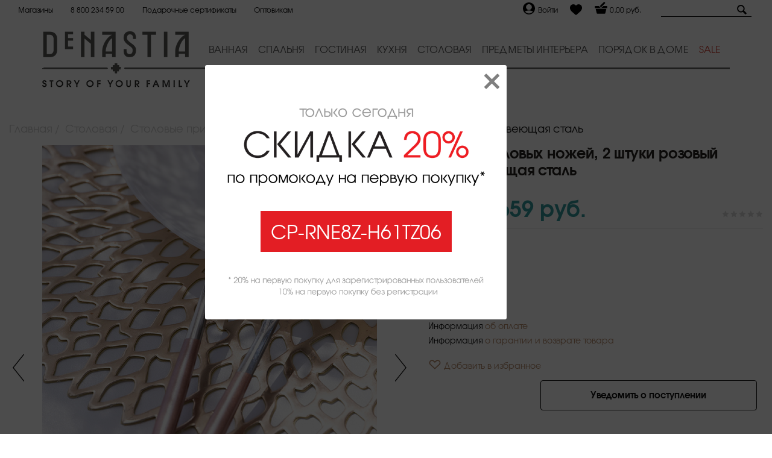

--- FILE ---
content_type: text/html; charset=UTF-8
request_url: https://denastia.com/catalog/stolovaya/stolovye-pribory/nabor-stolovyx-nozhey-2-shtuki_3/
body_size: 19848
content:
<!DOCTYPE html>
<!--[if lt IE 7 ]><html lang="ru" class="no-js ie6"><![endif]-->
<!--[if IE 7 ]><html lang="ru" class="no-js ie7"><![endif]-->
<!--[if IE 8 ]><html lang="ru" class="no-js ie8"><![endif]-->
<!--[if IE 9 ]><html lang="ru" class="no-js ie9"><![endif]-->
<!--[if (gt IE 9)|!(IE)]><!--><html xml:lang="ru" lang="ru" class="no-js" prefix="og: http://ogp.me/ns#"><!--<![endif]-->
	<head>
		<title>Набор столовыx ножей, 2 штуки розовый нержавеющая сталь купить в Новосибирске по цене  в интернет-магазине</title>
		<meta http-equiv="Content-Type" content="text/html; charset=UTF-8">
<meta name="robots" content="index, follow">
<meta name="description" content="Купить набор столовыx ножей, 2 штуки розовый нержавеющая сталь по цене  в Новосибирске в интернет-магазине ДеНастия. На странице товара набор столовыx ножей, 2 штуки 73 Вы можете ознакомиться с характеристиками, фото, подробным описанием и отзывами покупателей.">
<link href="https://fonts.googleapis.com/css?family=Lobster&amp;subset=cyrillic" rel="stylesheet">
<meta charset="utf-8" />
<meta http-equiv="X-UA-Compatible" content="IE=edge" />
<meta name="viewport" content="width=device-width, initial-scale=1.0, shrink-to-fit=no" />
<meta name="yandex-verification" content="ef464088d9ca4dd7" />
<link rel="shortcut icon" href="/favicon.ico" type="image/x-icon" />
<meta property="og:image" content="https://703507.selcdn.ru/denastia/iblock/941/941db1c8a1c31173b5413fc954e83a05/e1005036bbfda04dea88fb7618cce8a5.jpg" />
<meta property="og:image:width" content="900" />
<meta property="og:image:height" content="1200" />
<meta property="og:title" content="Набор столовыx ножей, 2 штуки" />
<meta property="og:description" content="Набор столовыx ножей 2шт LUCKY Modern (розовый/серебро)" />
<meta property="og:url" content="https://denastia.com/catalog/stolovaya/stolovye-pribory/nabor-stolovyx-nozhey-2-shtuki_3/" />

<script data-skip-moving="true">(function(w, d, n) {var cl = "bx-core";var ht = d.documentElement;var htc = ht ? ht.className : undefined;if (htc === undefined || htc.indexOf(cl) !== -1){return;}var ua = n.userAgent;if (/(iPad;)|(iPhone;)/i.test(ua)){cl += " bx-ios";}else if (/Windows/i.test(ua)){cl += ' bx-win';}else if (/Macintosh/i.test(ua)){cl += " bx-mac";}else if (/Linux/i.test(ua) && !/Android/i.test(ua)){cl += " bx-linux";}else if (/Android/i.test(ua)){cl += " bx-android";}cl += (/(ipad|iphone|android|mobile|touch)/i.test(ua) ? " bx-touch" : " bx-no-touch");cl += w.devicePixelRatio && w.devicePixelRatio >= 2? " bx-retina": " bx-no-retina";if (/AppleWebKit/.test(ua)){cl += " bx-chrome";}else if (/Opera/.test(ua)){cl += " bx-opera";}else if (/Firefox/.test(ua)){cl += " bx-firefox";}ht.className = htc ? htc + " " + cl : cl;})(window, document, navigator);</script>

<link href="https://cdnjs.cloudflare.com/ajax/libs/OwlCarousel2/2.3.4/assets/owl.theme.default.min.css" type="text/css"  rel="stylesheet" >
<link href="/bitrix/js/ui/design-tokens/dist/ui.design-tokens.css?172120847426358" type="text/css"  rel="stylesheet" >
<link href="/bitrix/js/ui/fonts/opensans/ui.font.opensans.css?17151528842555" type="text/css"  rel="stylesheet" >
<link href="/bitrix/js/main/popup/dist/main.popup.bundle.css?175739398231694" type="text/css"  rel="stylesheet" >
<link href="/bitrix/cache/css/s1/main_template_s1/page_98c7e6bc0c96e3824175469d271ccca7/page_98c7e6bc0c96e3824175469d271ccca7_v1.css?176619266747094" type="text/css"  rel="stylesheet" >
<link href="/bitrix/panel/main/popup.css?171515284922696" type="text/css"  rel="stylesheet" >
<link href="/bitrix/cache/css/s1/main_template_s1/template_c6cf89ba0ad79bdc8362f3d2721bb255/template_c6cf89ba0ad79bdc8362f3d2721bb255_v1.css?1766192612374126" type="text/css"  data-template-style="true" rel="stylesheet" >






		
		<!--[if lt IE 10]>
				<![endif]-->
			<!-- Google Tag Manager -->
				<!-- End Google Tag Manager -->
		<!-- Global site tag (gtag.js) - Google Analytics -->
			<!--LiveInternet counter--><!--/LiveInternet-->
<!-- Yandex.Metrika counter -->
<noscript><div><img src="https://mc.yandex.ru/watch/56683705" style="position:absolute; left:-9999px;" alt="" /></div></noscript>
<!-- /Yandex.Metrika counter -->
		</head>
	<body>
				<div class="zaiv-motivation">
		<div class="overlay"></div>   
		<div class="popup">
			<img src="/upload/zaiv.motivation/1.png" />
			<div class="coupon-container">
				<div class="coupon"></div>
			</div>
			<img src="/upload/zaiv.motivation/2.png" />
			<a class="close" href="#close"><svg aria-hidden="true" focusable="false" data-prefix="far" data-icon="times" role="img" xmlns="http://www.w3.org/2000/svg" viewBox="0 0 320 512" class="svg-inline--fa fa-times fa-w-10 fa-2x"><path fill="currentColor" d="M207.6 256l107.72-107.72c6.23-6.23 6.23-16.34 0-22.58l-25.03-25.03c-6.23-6.23-16.34-6.23-22.58 0L160 208.4 52.28 100.68c-6.23-6.23-16.34-6.23-22.58 0L4.68 125.7c-6.23 6.23-6.23 16.34 0 22.58L112.4 256 4.68 363.72c-6.23 6.23-6.23 16.34 0 22.58l25.03 25.03c6.23 6.23 16.34 6.23 22.58 0L160 303.6l107.72 107.72c6.23 6.23 16.34 6.23 22.58 0l25.03-25.03c6.23-6.23 6.23-16.34 0-22.58L207.6 256z" class=""></path></svg></a>
		</div>
	</div>
	<style>
.zaiv-motivation .overlay {
	background-color: rgba(0, 0, 0, 0.7);
	bottom: 0;
	left: 0;
	position: fixed;
	right: 0;
	top: 0;
	display: none;
	z-index: 999;
}
.zaiv-motivation .popup {
	background-color: #fff;
	padding: 70px 35px 35px;
	min-width: 400px;
	max-width: 500px;
	right: calc(50% - 200px);
	position: fixed;
	text-align: justify;
	top: 15%;
	z-index: 999;
	border-radius: 3px;
	display:none;
}
@media screen and (max-width: 450px) {
	.zaiv-motivation .popup{
		min-width: inherit;
		max-width: inherit;
		width:100%;
		right: 0;
	}
}
.zaiv-motivation .coupon-container{
	text-align: center;
	margin: 35px 0;
}
.zaiv-motivation .coupon {
	text-align: center;
	display: inline-block;
	border: solid 2px #E31E24;
	background: #E31E24;
	color: #fff;
	font-size: 2rem;
	padding: 5px 15px;
	cursor:pointer;
}
.zaiv-motivation .close{
	position: absolute;
	color: #000;
	opacity: .5;
	right: 12px;
	text-decoration: none;
	top: 7px;
	width: 25px;
	-webkit-transition: -webkit-transform .5s ease-in-out;
	transition:         transform .5s ease-in-out;
}
.zaiv-motivation .close:hover {
	transform: rotate(90deg);
}
</style>					<!-- Google Tag Manager (noscript) --><noscript><iframe src="https://www.googletagmanager.com/ns.html?id=GTM-KHMT4M9" height="0" width="0" style="display:none;visibility:hidden"></iframe></noscript><!-- End Google Tag Manager (noscript) -->
				
        		
								<div class="template">
		<header class="header header2024 mb-1" id="myHeader">
			<div class="container-fluid">
				<div class="top-block">
					<div class="top-left">
						<a href="/customer/stores/" class="top-links">Магазины</a>
						<a href="tel:88002345900" class="top-links">8 800 234 59 00</a>
												<a href="/catalog/podarochnye-sertifikaty/" class="top-links">Подарочные сертификаты</a>
												<a href="/optovikam/" class="top-links">Оптовикам</a>
					</div>

					<div class="top-right">
						<div class="h-user d-flex">
															<a href="/auth/">
									<span>
																				<svg version="1.1" id="Capa_1" xmlns="http://www.w3.org/2000/svg" xmlns:xlink="http://www.w3.org/1999/xlink" x="0px" y="0px"
											 viewBox="0 0 512 512" height="20" xml:space="preserve">
										<g>
											<g>
												<path d="M256,0C114.844,0,0,114.844,0,256s114.844,256,256,256s256-114.844,256-256S397.156,0,256,0z M256,74.667
													c67.635,0,122.667,55.031,122.667,122.667S323.635,320,256,320s-122.667-55.031-122.667-122.667S188.365,74.667,256,74.667z
													 M256,469.333c-69.707,0-131.52-33.755-170.473-85.615c42.676-20.534,103.621-42.385,170.473-42.385
													c66.857,0,127.807,21.854,170.474,42.383C387.521,435.577,325.708,469.333,256,469.333z"/>
											</g></g><g></g><g></g><g></g><g></g><g></g><g></g><g></g><g></g><g></g><g></g><g></g><g></g><g></g><g></g><g></g>
										</svg>
									</span>
									<span class="h-login">Войти</span>
								</a>
													</div>
						<div class="h-heart">
							<a href="/personal/favorites/">
								<svg viewBox="0 -28 512.00002 512" height="20" xmlns="http://www.w3.org/2000/svg">
									<path d="m471.382812 44.578125c-26.503906-28.746094-62.871093-44.578125-102.410156-44.578125-29.554687 0-56.621094 9.34375-80.449218 27.769531-12.023438 9.300781-22.917969 20.679688-32.523438 33.960938-9.601562-13.277344-20.5-24.660157-32.527344-33.960938-23.824218-18.425781-50.890625-27.769531-80.445312-27.769531-39.539063 0-75.910156 15.832031-102.414063 44.578125-26.1875 28.410156-40.613281 67.222656-40.613281 109.292969 0 43.300781 16.136719 82.9375 50.78125 124.742187 30.992188 37.394531 75.535156 75.355469 127.117188 119.3125 17.613281 15.011719 37.578124 32.027344 58.308593 50.152344 5.476563 4.796875 12.503907 7.4375 19.792969 7.4375 7.285156 0 14.316406-2.640625 19.785156-7.429687 20.730469-18.128907 40.707032-35.152344 58.328125-50.171876 51.574219-43.949218 96.117188-81.90625 127.109375-119.304687 34.644532-41.800781 50.777344-81.4375 50.777344-124.742187 0-42.066407-14.425781-80.878907-40.617188-109.289063zm0 0"/>
								</svg>
							</a>
						</div>
						<div class="h-basket">
							<div id="bx_basketFKauiI" class="bx-basket bx-opener"><!--'start_frame_cache_bx_basketFKauiI'-->	<a href="/cart/">
		<span>
			<svg xmlns="http://www.w3.org/2000/svg" height="23" viewBox="0 0 20 20" id="basket">
				<path d="M18.399,7h-5.007l-1.812,1.812c-0.453,0.453-1.056,0.702-1.696,0.702c-0.642,0-1.244-0.25-1.698-0.703C7.734,8.359,7.484,7.757,7.483,7.116c0-0.039,0.01-0.077,0.011-0.116H1.6C1.268,7,1,7.268,1,7.6V10h18V7.6C19,7.268,18.73,7,18.399,7z M10.768,7.999l5.055-5.055c0.235-0.234,0.237-0.613,0.002-0.849l-0.92-0.92c-0.234-0.234-0.614-0.233-0.85,0L9,6.231c-0.488,0.488-0.488,1.28,0,1.768C9.488,8.486,10.279,8.487,10.768,7.999z M3.823,17.271C3.92,17.672,4.338,18,4.75,18h10.5c0.412,0,0.83-0.328,0.927-0.729L17.7,11H2.3L3.823,17.271z"></path>
			</svg>
		</span>
		<span class="basket-total">0,00 руб.</span>
	</a>

<!--'end_frame_cache_bx_basketFKauiI'--></div>
						</div>
						<div class="h-search">
							<form action="/search/" class="top-search-form">
								<input type="text" name="q" class="search-area">
								<a href="/search/" class="search-link"><img src="/bitrix/templates/main_template_s1/images/search-icon.svg" alt=""></a>
							</form>
						</div>
					</div>
				</div>
			</div>
			<div class="container-fluid mt-1">
				<div class="container d-flex">
					<div class="logo">
						<a href="/"><img src="/bitrix/templates/main_template_s1/images/logo-2024.png" alt=""></a>
					</div>
					<div class="menu-block">
						<div class="container menu-con">
							<div class="menu-block">
								<nav role="navigation">
									<a href="javascript:void(0);" class="ic menu" tabindex="1">
									  <span class="line"></span>
									  <span class="line"></span>
									  <span class="line"></span>
									</a>
									<a href="javascript:void(0);" class="ic close"></a>
									<ul class="main-nav">										
												<li class="top-level-link">
			<a href="/catalog/vannaya/" class="mega-menu" class="menu-links"><span>Ванная</span></a>
							<div class="sub-menu-block">
					<div class="container">
													<div><a href="/catalog/vannaya/aksessuary-dlya-sauny/" class="sub-menu-head">Аксессуары для сауны</a></div>
													<div><a href="/catalog/vannaya/mylnitsy/" class="sub-menu-head">Мыльницы</a></div>
													<div><a href="/catalog/vannaya/dispensery-dlya-zhidkogo-myla/" class="sub-menu-head">Диспенсеры для жидкого мыла</a></div>
													<div><a href="/catalog/vannaya/kovriki-dlya-vannoy/" class="sub-menu-head">Коврики для ванной</a></div>
													<div><a href="/catalog/vannaya/kovriki-dlya-tualeta/" class="sub-menu-head">Коврики для туалета</a></div>
													<div><a href="/catalog/vannaya/korzina-dlya-belya/" class="sub-menu-head">Корзина для белья</a></div>
													<div><a href="/catalog/vannaya/khranenie/" class="sub-menu-head">Хранение</a></div>
													<div><a href="/catalog/vannaya/stakany-dlya-vannoy/" class="sub-menu-head">Стаканы для ванной</a></div>
													<div><a href="/catalog/vannaya/polotentsa/" class="sub-menu-head">Полотенца</a></div>
													<div><a href="/catalog/vannaya/shchyetki-yershiki-dlya-unitaza/" class="sub-menu-head">Щётки (ёршики) для унитаза</a></div>
													<div><a href="/catalog/vannaya/shtory-dlya-vannoy/" class="sub-menu-head">Шторы для ванной</a></div>
											</div>
				</div>
					</li>
			<li class="top-level-link">
			<a href="/catalog/spalnya/" class="mega-menu" class="menu-links"><span>Спальня</span></a>
							<div class="sub-menu-block">
					<div class="container">
													<div><a href="/catalog/spalnya/komplekty-postelnogo-belya/" class="sub-menu-head">Комплекты постельного белья</a></div>
													<div><a href="/catalog/spalnya/podushki-dlya-sna/" class="sub-menu-head">Подушки для сна</a></div>
													<div><a href="/catalog/spalnya/navolochki/" class="sub-menu-head">Наволочки</a></div>
													<div><a href="/catalog/spalnya/pododeyalniki/" class="sub-menu-head">Пододеяльники</a></div>
													<div><a href="/catalog/spalnya/pokryvala/" class="sub-menu-head">Покрывала</a></div>
													<div><a href="/catalog/spalnya/prostyni/" class="sub-menu-head">Простыни</a></div>
													<div><a href="/catalog/spalnya/odeyala/" class="sub-menu-head">Одеяла</a></div>
											</div>
				</div>
					</li>
			<li class="top-level-link">
			<a href="/catalog/gostinaya/" class="mega-menu" class="menu-links"><span>Гостиная</span></a>
							<div class="sub-menu-block">
					<div class="container">
													<div><a href="/catalog/gostinaya/chekhly-na-divan/" class="sub-menu-head">Чехлы на диван</a></div>
													<div><a href="/catalog/gostinaya/navolochki-dekorativnye_1/" class="sub-menu-head">Наволочки декоративные</a></div>
													<div><a href="/catalog/gostinaya/kovriki-universalnye_1/" class="sub-menu-head">Коврики универсальные</a></div>
													<div><a href="/catalog/gostinaya/podushka-dekorativnaya/" class="sub-menu-head">Подушка</a></div>
													<div><a href="/catalog/gostinaya/pledy_1/" class="sub-menu-head">Пледы</a></div>
											</div>
				</div>
					</li>
			<li class="top-level-link">
			<a href="/catalog/kukhnya/" class="mega-menu" class="menu-links"><span>Кухня</span></a>
							<div class="sub-menu-block">
					<div class="container">
													<div><a href="/catalog/kukhnya/sushilki-dlya-posudy/" class="sub-menu-head">Сушилки для посуды</a></div>
													<div><a href="/catalog/kukhnya/khlebnitsy/" class="sub-menu-head">Хлебницы</a></div>
													<div><a href="/catalog/kukhnya/kukhonnye-polotentsa/" class="sub-menu-head">Кухонные полотенца</a></div>
													<div><a href="/catalog/kukhnya/organizatsiya-prostranstva/" class="sub-menu-head">Организация пространства</a></div>
													<div><a href="/catalog/kukhnya/instrumenty-dlya-prigotovleniya/" class="sub-menu-head">Инструменты для приготовления</a></div>
													<div><a href="/catalog/kukhnya/doski-razdelochnye/" class="sub-menu-head">Доски разделочные</a></div>
													<div><a href="/catalog/kukhnya/podushki-na-stul/" class="sub-menu-head">Подушки на стул</a></div>
													<div><a href="/catalog/kukhnya/kovshi-kukhonnye/" class="sub-menu-head">Ковши кухонные</a></div>
													<div><a href="/catalog/kukhnya/kastryuli/" class="sub-menu-head">Кастрюли</a></div>
													<div><a href="/catalog/kukhnya/skovorody/" class="sub-menu-head">Сковороды</a></div>
													<div><a href="/catalog/kukhnya/chekhly-na-stul/" class="sub-menu-head">Чехлы на стул</a></div>
											</div>
				</div>
					</li>
			<li class="top-level-link">
			<a href="/catalog/stolovaya/" class="mega-menu" class="menu-links"><span>Столовая</span></a>
							<div class="sub-menu-block">
					<div class="container">
													<div><a href="/catalog/stolovaya/blyuda-servirovochnye/" class="sub-menu-head">Блюда сервировочные</a></div>
													<div><a href="/catalog/stolovaya/tarelki/" class="sub-menu-head">Тарелки</a></div>
													<div><a href="/catalog/stolovaya/skaterti_1/" class="sub-menu-head">Скатерти</a></div>
													<div><a href="/catalog/stolovaya/kruzhki/" class="sub-menu-head">Кружки</a></div>
													<div><a href="/catalog/stolovaya/dorozhki-na-stol-rannery_1/" class="sub-menu-head">Дорожки на стол (раннеры)</a></div>
													<div><a href="/catalog/stolovaya/bokaly/" class="sub-menu-head">Бокалы</a></div>
													<div><a href="/catalog/stolovaya/stolovye-pribory/" class="sub-menu-head">Столовые приборы</a></div>
													<div><a href="/catalog/stolovaya/salatniki/" class="sub-menu-head">Салатники</a></div>
													<div><a href="/catalog/stolovaya/salfetki-servirovochnye_1/" class="sub-menu-head">Салфетки сервировочные</a></div>
													<div><a href="/catalog/stolovaya/predmety-dlya-servirovki/" class="sub-menu-head">Предметы для сервировки</a></div>
													<div><a href="/catalog/stolovaya/nabory-stolovoy-posudy/" class="sub-menu-head">Наборы столовой посуды</a></div>
													<div><a href="/catalog/stolovaya/chayniki-zavarochnye/" class="sub-menu-head">Чайники заварочные</a></div>
											</div>
				</div>
					</li>
			<li class="top-level-link">
			<a href="/catalog/predmety-interera/" class="mega-menu" class="menu-links"><span>Предметы интерьера</span></a>
							<div class="sub-menu-block">
					<div class="container">
													<div><a href="/catalog/predmety-interera/vazy/" class="sub-menu-head">Вазы</a></div>
													<div><a href="/catalog/predmety-interera/podnosy/" class="sub-menu-head">Подносы</a></div>
													<div><a href="/catalog/predmety-interera/dekor/" class="sub-menu-head">Декор</a></div>
											</div>
				</div>
					</li>
			<li class="top-level-link">
			<a href="/catalog/poryadok-v-dome/" class="mega-menu" class="menu-links"><span>Порядок в доме</span></a>
					</li>
			<li class="top-level-link">
			<a href="/catalog/sale/" class="mega-menu" class="menu-links"><span>Sale</span></a>
					</li>
	
									</ul> 
								</nav>
							</div>
						</div>

					</div>

					<div class="mob-menu-block">
						<a class="menu-opener" id="nav-icon3">
							<span></span>
							<span></span>
							<span></span>
							<span></span>
						</a>

						<div class="mob-menu">
							<div class="menu-in">
								<div class="in-links">
											<a href="/catalog/vannaya/" class="mob-link"><span>Ванная</span></a>
			<a href="/catalog/denastiya/" class="mob-link"><span>ДеНАСТИЯ</span></a>
			<a href="/catalog/glavnyy/" class="mob-link"><span>Главный</span></a>
			<a href="/catalog/spalnya/" class="mob-link"><span>Спальня</span></a>
			<a href="/catalog/gostinaya/" class="mob-link"><span>Гостиная</span></a>
			<a href="/catalog/kukhnya/" class="mob-link"><span>Кухня</span></a>
			<a href="/catalog/stolovaya/" class="mob-link"><span>Столовая</span></a>
			<a href="/catalog/predmety-interera/" class="mob-link"><span>Предметы интерьера</span></a>
			<a href="/catalog/poryadok-v-dome/" class="mob-link"><span>Порядок в доме</span></a>
			<a href="/catalog/podarochnye-sertifikaty/" class="mob-link"><span>Подарочные сертификаты</span></a>
			<a href="/catalog/sale/" class="mob-link"><span>Распродажа</span></a>
	
																	</div>
								<div class="mob-end">
									<a href="/customer/stores/">Магазины</a>
									<a href="/customer/stocks/">Акции</a>
									<a href="tel:88002345900">8 800 234 59 00</a>
								</div>
							</div>
						</div>
					</div>

				</div>
				<div class="container">
					<div class="header-stripe">
						<img src="/bitrix/templates/main_template_s1/images/stripe.png" alt="">
					</div>
				</div>
				<div class="container">					
					<img id="img-slogan"  src="/bitrix/templates/main_template_s1/images/slogan.png" alt="">					
				</div>
			</div>

		</header>
		<style>
			.d-flex {
				display: flex;
			}
			.header2024 .logo{
				margin-right: 1rem;
				width: 245px;
			}
			.header-stripe{
				margin: 7px 0 0;
				height:17px;
				position:relative;
				background:url(/bitrix/templates/main_template_s1/images/stripe-bg.png) repeat-x 50%;
			}
			.header-stripe img{
				position: absolute;
			}
			header ul.main-nav > li > a {
				font-size: 16px;
				color: #525252;
				padding: 15px 0 2px;
				text-transform: uppercase;
			}
		</style>
	<hr>
		

			<div class="template__middle">
				<div id="content" class="template__middle-cont site-content typo">
													<div class="itc-container-fluid">
																											<div class="head-block">
																			<div class="breadcrumb" itemscope itemtype="http://schema.org/BreadcrumbList"><ul class="breadcrumb__list" itemprop="itemListElement" itemscope itemtype="http://schema.org/ListItem">
		<li class="breadcrumb__item">
			<a href="/" title="Главная" class="breadcrumb__link" itemprop="item">
					<span itemprop="name">Главная</span>
			</a>
			<meta itemprop="position" content="1" />
		</li>
		<li class="breadcrumb__item">
			<a href="/catalog/stolovaya/" title="Столовая" class="breadcrumb__link" itemprop="item">
					<span itemprop="name">Столовая</span>
			</a>
			<meta itemprop="position" content="2" />
		</li>
		<li class="breadcrumb__item">
			<a href="/catalog/stolovaya/stolovye-pribory/" title="Столовые приборы" class="breadcrumb__link" itemprop="item">
					<span itemprop="name">Столовые приборы</span>
			</a>
			<meta itemprop="position" content="3" />
		</li>
		<li class="breadcrumb__item current" itemprop="itemListElement" itemscope itemtype="http://schema.org/ListItem"><span itemprop="name">Набор столовыx ножей, 2 штуки розовый нержавеющая сталь</span><meta itemprop="position" content="4" /></li></ul></div>																		
																																				</div>						
	                                                											
					
				
<meta name="monitoring" content="detail-catalog-page">

<div class="product-detail">
    <div class="product-detail__top itc-row">
        <div class="product-detail__imgblock itc-col-xs-24 itc-col-md-12 itc-col-lg-12">
                        <div class="product-detail__slider">
                <div class="slider-block product-slider">
                    <div class="slider-block__group slider-block__detail">
                        <a href="javascript:void(0);" class="slider-block__arrow slider-block__arrow--prev"><svg class="svg-icon svg-icon--arrow-1"><use xlink:href="/bitrix/templates/main_template_s1/images/icons.svg#arrow-1"></use></svg></a>
                        <a href="javascript:void(0);" class="slider-block__arrow slider-block__arrow--next"><svg class="svg-icon svg-icon--arrow-1"><use xlink:href="/bitrix/templates/main_template_s1/images/icons.svg#arrow-1"></use></svg></a>
                        <div class="slider-block__crop">
                            <div class="slider-block__wrap">
                                <ul class="slider-block__list width-full js-slider">
																			<li id="item12726424" class="product-slider__item slider-block__item width-full">
                                            <div class="product-slider__imgblock "><a href="https://703507.selcdn.ru/denastia/resize_cache/12726424/1f1323d2b6a455e24275da92b36be4c8/iblock/941/941db1c8a1c31173b5413fc954e83a05/e1005036bbfda04dea88fb7618cce8a5.jpg" class="product-slider__image image-block" data-fancybox="product-gallery"><span class="image-block__inner"><img class="image-block__item" src="https://703507.selcdn.ru/denastia/resize_cache/12726424/1f1323d2b6a455e24275da92b36be4c8/iblock/941/941db1c8a1c31173b5413fc954e83a05/e1005036bbfda04dea88fb7618cce8a5.jpg" alt="Набор столовыx ножей, 2 штуки розовый нержавеющая сталь" title="Набор столовыx ножей, 2 штуки розовый нержавеющая сталь"/></span></a></div>
																					</li>
																			<li id="item12726425" class="product-slider__item slider-block__item width-full">
                                            <div class="product-slider__imgblock "><a href="https://703507.selcdn.ru/denastia/resize_cache/12726425/1f1323d2b6a455e24275da92b36be4c8/iblock/1c3/1c3dbd78a5aa49e1b5a29e8019c26aee/e5e9cc267d2d21e14c0bbe5964db2269.jpg" class="product-slider__image image-block" data-fancybox="product-gallery"><span class="image-block__inner"><img class="image-block__item" src="https://703507.selcdn.ru/denastia/resize_cache/12726425/1f1323d2b6a455e24275da92b36be4c8/iblock/1c3/1c3dbd78a5aa49e1b5a29e8019c26aee/e5e9cc267d2d21e14c0bbe5964db2269.jpg" alt="Набор столовыx ножей, 2 штуки розовый нержавеющая сталь" title="Набор столовыx ножей, 2 штуки розовый нержавеющая сталь"/></span></a></div>
																					</li>
																			<li id="item12726426" class="product-slider__item slider-block__item width-full">
                                            <div class="product-slider__imgblock "><a href="https://703507.selcdn.ru/denastia/resize_cache/12726426/1f1323d2b6a455e24275da92b36be4c8/iblock/a5b/a5bbff1a352d9e39a1d5f25cb63798ef/4290453a9ad18469f010df73a502944b.jpg" class="product-slider__image image-block" data-fancybox="product-gallery"><span class="image-block__inner"><img class="image-block__item" src="https://703507.selcdn.ru/denastia/resize_cache/12726426/1f1323d2b6a455e24275da92b36be4c8/iblock/a5b/a5bbff1a352d9e39a1d5f25cb63798ef/4290453a9ad18469f010df73a502944b.jpg" alt="Набор столовыx ножей, 2 штуки розовый нержавеющая сталь" title="Набор столовыx ножей, 2 штуки розовый нержавеющая сталь"/></span></a></div>
																					</li>
																			<li id="item12726427" class="product-slider__item slider-block__item width-full">
                                            <div class="product-slider__imgblock "><a href="https://703507.selcdn.ru/denastia/resize_cache/12726427/1f1323d2b6a455e24275da92b36be4c8/iblock/831/8310382b544419500af05f575dbbb2cb/4613f523fb0bffb2ffd4f53930acc9b0.jpg" class="product-slider__image image-block" data-fancybox="product-gallery"><span class="image-block__inner"><img class="image-block__item" src="https://703507.selcdn.ru/denastia/resize_cache/12726427/1f1323d2b6a455e24275da92b36be4c8/iblock/831/8310382b544419500af05f575dbbb2cb/4613f523fb0bffb2ffd4f53930acc9b0.jpg" alt="Набор столовыx ножей, 2 штуки розовый нержавеющая сталь" title="Набор столовыx ножей, 2 штуки розовый нержавеющая сталь"/></span></a></div>
																					</li>
																			<li id="item12726428" class="product-slider__item slider-block__item width-full">
                                            <div class="product-slider__imgblock "><a href="https://703507.selcdn.ru/denastia/resize_cache/12726428/1f1323d2b6a455e24275da92b36be4c8/iblock/ba1/ba13ab39a73513081006465d87c83c12/2285c25c1243d8d17f75193662f298b2.jpg" class="product-slider__image image-block" data-fancybox="product-gallery"><span class="image-block__inner"><img class="image-block__item" src="https://703507.selcdn.ru/denastia/resize_cache/12726428/1f1323d2b6a455e24275da92b36be4c8/iblock/ba1/ba13ab39a73513081006465d87c83c12/2285c25c1243d8d17f75193662f298b2.jpg" alt="Набор столовыx ножей, 2 штуки розовый нержавеющая сталь" title="Набор столовыx ножей, 2 штуки розовый нержавеющая сталь"/></span></a></div>
																					</li>
									                                </ul>
                            </div>
                        </div>
                        <div class="slider-block__pagination"></div>
                    </div>
                    <div class="slider-block__group slider-block__preview">
                        <a href="javascript:void(0);" class="slider-block__arrow slider-block__arrow--prev"></a>
                        <a href="javascript:void(0);" class="slider-block__arrow slider-block__arrow--next"></a>
                        <div class="slider-block__crop">
                            <div class="slider-block__wrap">
                                <ul class="slider-block__list js-slider">
																			<li class="slider-block__item">
											<a href="#item12726424" class="image-block slider-block__link"><span class="image-block__inner"><img class="image-block__item" src="https://703507.selcdn.ru/denastia/resize_cache/12726424/1f1323d2b6a455e24275da92b36be4c8/iblock/941/941db1c8a1c31173b5413fc954e83a05/e1005036bbfda04dea88fb7618cce8a5.jpg" alt="A000114." title="A000114."/></span></a>
										</li>
																			<li class="slider-block__item">
											<a href="#item12726425" class="image-block slider-block__link"><span class="image-block__inner"><img class="image-block__item" src="https://703507.selcdn.ru/denastia/resize_cache/12726425/1f1323d2b6a455e24275da92b36be4c8/iblock/1c3/1c3dbd78a5aa49e1b5a29e8019c26aee/e5e9cc267d2d21e14c0bbe5964db2269.jpg" alt="A000114.1" title="A000114.1"/></span></a>
										</li>
																			<li class="slider-block__item">
											<a href="#item12726426" class="image-block slider-block__link"><span class="image-block__inner"><img class="image-block__item" src="https://703507.selcdn.ru/denastia/resize_cache/12726426/1f1323d2b6a455e24275da92b36be4c8/iblock/a5b/a5bbff1a352d9e39a1d5f25cb63798ef/4290453a9ad18469f010df73a502944b.jpg" alt="A000114.2" title="A000114.2"/></span></a>
										</li>
																			<li class="slider-block__item">
											<a href="#item12726427" class="image-block slider-block__link"><span class="image-block__inner"><img class="image-block__item" src="https://703507.selcdn.ru/denastia/resize_cache/12726427/1f1323d2b6a455e24275da92b36be4c8/iblock/831/8310382b544419500af05f575dbbb2cb/4613f523fb0bffb2ffd4f53930acc9b0.jpg" alt="A000114.3" title="A000114.3"/></span></a>
										</li>
																			<li class="slider-block__item">
											<a href="#item12726428" class="image-block slider-block__link"><span class="image-block__inner"><img class="image-block__item" src="https://703507.selcdn.ru/denastia/resize_cache/12726428/1f1323d2b6a455e24275da92b36be4c8/iblock/ba1/ba13ab39a73513081006465d87c83c12/2285c25c1243d8d17f75193662f298b2.jpg" alt="A000114.4" title="A000114.4"/></span></a>
										</li>
									                                </ul>
                            </div>
                        </div>
                    </div>
                </div>
            </div>
                        <div class="product-detail__social">
                <div class="social-box social-box--md">
                    	<div class="social-box__inner">
		
<a
	href="https://www.facebook.com/share.php?u=https%3A%2F%2Fdenastia.com%2Fcatalog%2Fstolovaya%2Fstolovye-pribory%2Fnabor-stolovyx-nozhey-2-shtuki_3%2F&t=%D0%9D%D0%B0%D0%B1%D0%BE%D1%80+%D1%81%D1%82%D0%BE%D0%BB%D0%BE%D0%B2%D1%8Bx+%D0%BD%D0%BE%D0%B6%D0%B5%D0%B9%2C+2+%D1%88%D1%82%D1%83%D0%BA%D0%B8"
	onclick="window.open(this.href,'','toolbar=0,status=0,width=611,height=231');return false;"
	target="_blank"
	class="social-box__item"
	title="Facebook"
><svg class="social-box__icon svg-icon svg-icon--social"><use xlink:href="/bitrix/templates/main_template_s1/images/social.svg#fb"></use></svg></a>

<a
	href="https://connect.ok.ru/offer?url=https%3A%2F%2Fdenastia.com%2Fcatalog%2Fstolovaya%2Fstolovye-pribory%2Fnabor-stolovyx-nozhey-2-shtuki_3%2F&title=%D0%9D%D0%B0%D0%B1%D0%BE%D1%80+%D1%81%D1%82%D0%BE%D0%BB%D0%BE%D0%B2%D1%8Bx+%D0%BD%D0%BE%D0%B6%D0%B5%D0%B9%2C+2+%D1%88%D1%82%D1%83%D0%BA%D0%B8"
	onclick="window.open(this.href,'','toolbar=0,status=0,width=626,height=436');return false;"
	target="_blank"
	class="social-box__item"
	title="Одноклассники"
><svg class="social-box__icon svg-icon svg-icon--social"><use xlink:href="/bitrix/templates/main_template_s1/images/social.svg#ok"></use></svg></a>

<a
	href="https://vk.com/share.php?url=https%3A%2F%2Fdenastia.com%2Fcatalog%2Fstolovaya%2Fstolovye-pribory%2Fnabor-stolovyx-nozhey-2-shtuki_3%2F&title=%D0%9D%D0%B0%D0%B1%D0%BE%D1%80+%D1%81%D1%82%D0%BE%D0%BB%D0%BE%D0%B2%D1%8Bx+%D0%BD%D0%BE%D0%B6%D0%B5%D0%B9%2C+2+%D1%88%D1%82%D1%83%D0%BA%D0%B8"
	onclick="window.open(this.href,'','toolbar=0,status=0,width=626,height=436');return false;"
	target="_blank"
	class="social-box__item"
	title="ВКонтакте"
><svg class="social-box__icon svg-icon svg-icon--social"><use xlink:href="/bitrix/templates/main_template_s1/images/social.svg#vk"></use></svg></a>
	</div>
	                </div>
            </div>
        </div>
        <div class="product-detail__info itc-col-xs-24 itc-col-md-12 itc-col-lg-12">
            <div class="product-detail__head">
                <h1 class="product-detail__title h1">Набор столовыx ножей, 2 штуки розовый нержавеющая сталь</h1>
                <div class="product-detail__id">Артикул: A000114</div>
                <div class="product-detail__group">
                    <div class="product-detail__price price-box price-box--lg">
                        <div class="price-box__cont">
							                                                            <span class="price-box__item">Цена: 659 <span class="price-box__item">руб.</span></span>
                                                            							                        </div>
                    </div>
                    <div class="product-detail__right">
                        <div class="product-detail__rating rating-block">
							<div class="rating-block__list"><!-- тут обратная последовательность -->
																	<span class="rating-block__item "><svg class="rating-block__icon svg-icon svg-icon--star"><use xlink:href="/bitrix/templates/main_template_s1/images/icons.svg#star"></use></svg></span><!--5-->
																		<span class="rating-block__item "><svg class="rating-block__icon svg-icon svg-icon--star"><use xlink:href="/bitrix/templates/main_template_s1/images/icons.svg#star"></use></svg></span><!--5-->
																		<span class="rating-block__item "><svg class="rating-block__icon svg-icon svg-icon--star"><use xlink:href="/bitrix/templates/main_template_s1/images/icons.svg#star"></use></svg></span><!--5-->
																		<span class="rating-block__item "><svg class="rating-block__icon svg-icon svg-icon--star"><use xlink:href="/bitrix/templates/main_template_s1/images/icons.svg#star"></use></svg></span><!--5-->
																		<span class="rating-block__item "><svg class="rating-block__icon svg-icon svg-icon--star"><use xlink:href="/bitrix/templates/main_template_s1/images/icons.svg#star"></use></svg></span><!--5-->
									                            </div>
						</div>
						                    </div>
                </div>
            </div>
            <div class="product-detail__props">
                                    <div class="product-detail__prop">
                        <div class="product-detail__prop-title">Размер:</div>
                        <div class="prop-size">
                            <ul class="prop-size__list">
                                                                        <li class="prop-size__item">
                                            <a href="/catalog/stolovaya/stolovye-pribory/nabor-stolovyx-nozhey-2-shtuki_3/" class="prop-size__check itc-radio-box itc-radio-box--text  checked">
                                                <i class="itc-radio-box__icon"></i>
                                                <span class="itc-radio-box__text">22x1,5x0,3</span>
                                            </a>
                                        </li>
                                                                                                </ul>
                        </div>
                    </div>
                    <div class="product-detail__prop">
                        <div class="product-detail__prop-title">Цвет:</div>
                        <div class="prop-color">
                            <ul class="prop-color__list">
                                                                        <li class="prop-color__item">
                                            <a href="/catalog/stolovaya/stolovye-pribory/nabor-stolovyx-nozhey-2-shtuki_3/" class="prop-color__check itc-radio-box  checked" title="Розовый">
                                                <span class="itc-radio-box__image"><img src="/upload/uf/72a/72ad1a469f5a81ad40a7f86fad2f9b48.jpg" alt="" class="itc-radio-box__image-block"></span>
                                            </a>
                                        </li>
                                                                                                </ul>
                        </div>
                    </div>
                                <div class="product-detail__prop product-detail__prop--availability">

                                            <div class="product-detail__prop-title">Нет в наличии</div>
                                                        </div>
                <div>Информация <a href="/customer/payment/" target="_blank">об оплате</a></div>
                <div>Информация <a href="/customer/return-of-goods/" target="_blank">о гарантии и возврате товара</a></div>
            </div>

			<a href="javascript:;" style="position: relative;top: 10px;" class="d-block mt-05 product-detail__btn-favorite" data-id="9842" data-action="add">
				                <svg class="itc-button__icon svg-icon svg-icon--favorite"><use xlink:href="/bitrix/templates/main_template_s1/images/icons.svg#heart"></use></svg>
				<span class="product-detail__btn-favorite-add">Добавить в избранное</span>
                <span class="product-detail__btn-favorite-added">Добавлено в избранное</span>
			</a>
            <div class="product-detail__buttons">

                <div class="product-detail__buttons-inner">
                
                                </div>
                
                                    	<a href="javascript:;" id="button_subscribe_9842"
			class="itc-button itc-button--transparent itc-button--lg"
			data-item="9842"
			style="">
		<span class="itc-button__v">Уведомить о поступлении</span>
	</a>
	<input type="hidden" id="button_subscribe_9842_hidden">

	                            </div>
			        </div>
    </div>
    <div class="product-detail__body">
        <div class="product-detail__tabs tabs-block js-tabs">
            <div class="tabs-block__nav tabs-nav tabs-nav--default">
                <ul class="tabs-nav__list">
                    <li class="tabs-nav__item tabs-nav__item--current"><a href="#product-tab-1" class="tabs-nav__link">Описание товара</a></li>
                    <li class="tabs-nav__item"><a href="#product-tab-2" class="tabs-nav__link">Характеристики</a></li>
                    <li class="tabs-nav__item"><a href="#product-tab-3" class="tabs-nav__link">Отзывы</a></li>
                </ul>
            </div>
            <div class="tabs-block__cont">
                <div class="tabs-block__item tabs-block__item--current" id="product-tab-1">
                    <div class="tabs-block__item-title">Текстовое описание</div>
                    Набор столовыx ножей 2 шт LUCKY Modern, цвет розовый/серебро. Набор столовых приборов с оригинальным дизайном из нержавеющей стали. Они прекрасно подходят как для ежедневного использования, так и для праздничного стола. В наборах по 2 столовых прибора.                </div>
                <div class="tabs-block__item" id="product-tab-2">
                    <div class="tabs-block__item-title">Атрибуты и детали</div>
                    <p>
											Раздел:&nbsp;
																									<br />
											Исключить из публикации на веб-витрине mag1c:&nbsp;
													Нет												<br />
											Дизайн:&nbsp;
													крашеная рукоять												<br />
											Использование в посудомоечной машине:&nbsp;
													Да												<br />
											ШтрихКод:&nbsp;
													4640138069409												<br />
											Артикул:&nbsp;
													A000114												<br />
											Базовая единица:&nbsp;
													шт												<br />
											Ставки налогов:&nbsp;
													22												<br />
											Длина товара:&nbsp;
													22												<br />
											Упаковка длина, см:&nbsp;
													23												<br />
											Упаковка ширина, см:&nbsp;
													6.9												<br />
											Упаковка высота, см:&nbsp;
													0.3												<br />
											Вес с упаковкой, г:&nbsp;
													82												<br />
											Минимальный размер партии:&nbsp;
													20												<br />
											Ширина товара:&nbsp;
													1.5												<br />
											ID поста блога для комментариев:&nbsp;
													2689												<br />
											Цвет (служебное):&nbsp;
													Розовый												<br />
											Размер:&nbsp;
													22x1,5x0,3												<br />
											Цвет:&nbsp;
													розовый												<br />
											Материал:&nbsp;
													нержавеющая сталь												<br />
											Особенности:&nbsp;
													крашеная рукоять												<br />
											Линейки:&nbsp;
													LUCKY												<br />
											Материал / состав изделия:&nbsp;
													нержавеющая сталь												<br />
											Материал / состав верха:&nbsp;
													нержавеющая сталь												<br />
											Комплектность:&nbsp;
													2 шт												<br />
											Высота товара:&nbsp;
													0.3												<br />
											Вес, г:&nbsp;
													73												<br />
											Данные сертификата качества:&nbsp;
													РОСС RU Д-CN.РА01.В.85114/21 от 30.06.2021 по  27.06.2024												<br />
											Страна производства:&nbsp;
													КИТАЙ												<br />
											Рекомендации по уходу:&nbsp;
													Мытье в посудомоечной машине разрешено.												<br />
					                    </p>
                </div>
                <div class="tabs-block__item" id="product-tab-3">
                    <div class="tabs-block__item-title">Отзывы</div>
                    <!-- <div class="review-box"> -->
                        <div id="soc_comments_div_9842" class="bx_soc_comments_div bx_important bx_site"><div id="soc_comments_9842" class="bx-catalog-tab-section-container">
	<ul class="bx-catalog-tab-list" style="left: 0; display: none;"><li id="soc_comments_9842BLOG"><span>Комментарии</span></li></ul>
	<div class="bx-catalog-tab-body-container">
		<div class="bx-catalog-tab-container"><div id="soc_comments_9842BLOG_cont" class="tab-off"><div id="bx-cat-soc-comments-blg_9842">Загрузка комментариев...</div></div></div>
	</div>
</div>
</div>
                                                                    <!-- </div> -->
                </div>
            </div>
        </div>
        <div class="product-detail__body-share social-box social-box--lg">
            	<div class="social-box__inner">
		
<a
	href="https://www.facebook.com/share.php?u=https%3A%2F%2Fdenastia.com%2Fcatalog%2Fstolovaya%2Fstolovye-pribory%2Fnabor-stolovyx-nozhey-2-shtuki_3%2F&t=%D0%9D%D0%B0%D0%B1%D0%BE%D1%80+%D1%81%D1%82%D0%BE%D0%BB%D0%BE%D0%B2%D1%8Bx+%D0%BD%D0%BE%D0%B6%D0%B5%D0%B9%2C+2+%D1%88%D1%82%D1%83%D0%BA%D0%B8"
	onclick="window.open(this.href,'','toolbar=0,status=0,width=611,height=231');return false;"
	target="_blank"
	class="social-box__item"
	title="Facebook"
><svg class="social-box__icon svg-icon svg-icon--social"><use xlink:href="/bitrix/templates/main_template_s1/images/social.svg#fb"></use></svg></a>

<a
	href="https://connect.ok.ru/offer?url=https%3A%2F%2Fdenastia.com%2Fcatalog%2Fstolovaya%2Fstolovye-pribory%2Fnabor-stolovyx-nozhey-2-shtuki_3%2F&title=%D0%9D%D0%B0%D0%B1%D0%BE%D1%80+%D1%81%D1%82%D0%BE%D0%BB%D0%BE%D0%B2%D1%8Bx+%D0%BD%D0%BE%D0%B6%D0%B5%D0%B9%2C+2+%D1%88%D1%82%D1%83%D0%BA%D0%B8"
	onclick="window.open(this.href,'','toolbar=0,status=0,width=626,height=436');return false;"
	target="_blank"
	class="social-box__item"
	title="Одноклассники"
><svg class="social-box__icon svg-icon svg-icon--social"><use xlink:href="/bitrix/templates/main_template_s1/images/social.svg#ok"></use></svg></a>

<a
	href="https://vk.com/share.php?url=https%3A%2F%2Fdenastia.com%2Fcatalog%2Fstolovaya%2Fstolovye-pribory%2Fnabor-stolovyx-nozhey-2-shtuki_3%2F&title=%D0%9D%D0%B0%D0%B1%D0%BE%D1%80+%D1%81%D1%82%D0%BE%D0%BB%D0%BE%D0%B2%D1%8Bx+%D0%BD%D0%BE%D0%B6%D0%B5%D0%B9%2C+2+%D1%88%D1%82%D1%83%D0%BA%D0%B8"
	onclick="window.open(this.href,'','toolbar=0,status=0,width=626,height=436');return false;"
	target="_blank"
	class="social-box__item"
	title="ВКонтакте"
><svg class="social-box__icon svg-icon svg-icon--social"><use xlink:href="/bitrix/templates/main_template_s1/images/social.svg#vk"></use></svg></a>
	</div>
	        </div>
    </div>
	</div>
<!-- Разметка JSON-LD, созданная Мастером разметки структурированных данных Google. -->
<script type="application/ld+json">
{
  "@context" : "http://schema.org",
  "@type" : "Product",
  "image" : "https://703507.selcdn.ru/denastia/resize_cache/12726428/1f1323d2b6a455e24275da92b36be4c8/iblock/ba1/ba13ab39a73513081006465d87c83c12/2285c25c1243d8d17f75193662f298b2.jpg",
  "name" : "Набор столовыx ножей, 2 штуки",
  "description" : "Набор столовыx ножей 2 шт LUCKY Modern, цвет розовый/серебро. Набор столовых приборов с оригинальным дизайном из нержавеющей стали. Они прекрасно подходят как для ежедневного использования, так и для праздничного стола. В наборах по 2 столовых прибора.",
  "offers" : {
    "@type" : "Offer",
    "availability": "https://schema.org/InStock",
    "price" : "659",
    "priceCurrency": "RUB"
  }
}
</script>

			<div data-retailrocket-markup-block="5b19ffaf97a5253790ed2239" data-category-id="455"></div>
	<br>				
															</div>
													</div><!--content-->
			</div>
			<div class="template__bottom">
				<div class="site-footer">
					<div class="scroll-up js-scroll-up">
						<div class="scroll-up__outer">
							<div class="scroll-up__inner">
								<button type="button" class="scroll-up__link itc-button itc-button--transparent js-scroll-up-link"><svg class="svg-icon svg-icon--arrow-up"><use xlink:href="/bitrix/templates/main_template_s1/images/icons.svg#arrow-up"></use></svg></button>
							</div>
						</div>
					</div>
					<div class="site-footer__top">
						<div class="itc-container-fluid">
							<div class="itc-row">
								<div class="itc-col-xs-24 itc-col-md-16">
									<div class="itc-row">
										<div class="itc-col-xs-12 itc-col-md-12 itc-col-lg-8">
											<div class="footer-menu">
												<div class="footer-menu__title"><a href="/about/" class="footer-menu__link">О нас</a></div>
												
<ul class="footer-menu__list">
						<li class="footer-menu__item"><a href="/about/philosophy/" class="footer-menu__link">Философия</a></li>
								<li class="footer-menu__item"><a href="/about/production/" class="footer-menu__link">Производство</a></li>
								<li class="footer-menu__item"><a href="/about/design/" class="footer-menu__link">Дизайн</a></li>
			</ul>											</div>
										</div>
										<div class="itc-col-xs-12 itc-col-md-12 itc-col-lg-8">
											<div class="footer-menu">
												<div class="footer-menu__title"><a href="/customer/" class="footer-menu__link">Покупателям</a></div>
												
<ul class="footer-menu__list">
						<li class="footer-menu__item"><a href="/customer/payment/" class="footer-menu__link">Оплата</a></li>
								<li class="footer-menu__item"><a href="/customer/delivery/" class="footer-menu__link">Доставка</a></li>
								<li class="footer-menu__item"><a href="/customer/reviews/" class="footer-menu__link">Отзывы</a></li>
								<li class="footer-menu__item"><a href="/customer/stocks/" class="footer-menu__link">Акции</a></li>
								<li class="footer-menu__item"><a href="/customer/return-of-goods/" class="footer-menu__link">Возврат товара</a></li>
								<li class="footer-menu__item"><a href="/customer/stores/" class="footer-menu__link">Магазины</a></li>
								<li class="footer-menu__item"><a href="/customer/pravovaya-informatsiya/" class="footer-menu__link">Правовая информация</a></li>
								<li class="footer-menu__item"><a href="/customer/sertifikaty/" class="footer-menu__link">Сертификаты качества</a></li>
								<li class="footer-menu__item"><a href="/customer/discounts/" class="footer-menu__link">Семейный клуб</a></li>
			</ul>											</div>
										</div>
										<div class="itc-col-xs-12 itc-col-md-12 itc-col-lg-8">
											<div class="footer-menu">
												<div class="footer-menu__title"><a href="/contacts/" class="footer-menu__link">Контакты</a></div>
												
<ul class="footer-menu__list">
						<li class="footer-menu__item"><a href="/contacts/general/" class="footer-menu__link">Общее</a></li>
								<li class="footer-menu__item"><a href="/contacts/wholesale/" class="footer-menu__link">Как сделать заказ</a></li>
								<li class="footer-menu__item"><a href="/optovikam/" class="footer-menu__link">Оптовикам</a></li>
			</ul>											</div>
										</div>
									</div>
								</div>
								<div class="itc-col-xs-24 itc-col-md-8">
									<div class="itc-pull-md-right">
										<div class="site-footer__subscrible subscrible-box" id="sender-subscribe">
<!--'start_frame_cache_sender-subscribe'-->	<div class="subscrible-box__title">Подписаться на акции и спецпредложения</div>
	
		<form class="js-validate" novalidate id="bx_subscribe_subform_sljzMT" role="form" method="post" action="/catalog/stolovaya/stolovye-pribory/nabor-stolovyx-nozhey-2-shtuki_3/">
		<div class="subscrible-box__inner">
			<input type="hidden" name="sessid" id="sessid" value="f6bc8b99c9430682c983ecae1c0d885b" />			<input type="hidden" name="sender_subscription" value="add">

			<label class="subscrible-box__field itc-form-input itc-form-input--wrap itc-input-group js-inp-parent">
                <span class="itc-input-group__cell--addon">&#64;</span>
                <input type="email" name="SENDER_SUBSCRIBE_EMAIL" value="" title="Введите ваш e-mail" class="subscrible-box__input itc-form-input itc-input-group__item js-inp">
            </label>

			<div style="">
											</div>

			<button type="submit" id="bx_subscribe_btn_sljzMT" class="subscrible-box__button itc-button"><svg class="subscrible-box__button-icon svg-icon svg-icon--subscrible"><use xlink:href="/bitrix/templates/main_template_s1/images/icons.svg#subscrible"></use></svg></button>
		</div>
	</form>
<!--'end_frame_cache_sender-subscribe'--></div>										<div class="site-footer__payment payment-box">
	<div class="payment-box__title">
		 Способы оплаты	</div>
	<ul class="payment-box__list">
		<li class="payment-box__item"><a href="/customer/payment/" class="payment-box__image image-block"><img src="/bitrix/templates/main_template_s1/files/paypal.png" alt="" class="image-block__item"></a></li>
		<li class="payment-box__item"><a href="/customer/payment/" class="payment-box__image image-block">
		<div class="payment-box__image image-block">
 <img src="/bitrix/templates/main_template_s1/files/mastercard.png" alt="" class="image-block__item">
		</div>
 </a></li>
		<li class="payment-box__item">
		<div class="payment-box__image image-block">
 <a href="/customer/payment/" class="payment-box__image image-block"><img src="/bitrix/templates/main_template_s1/files/visa.png" alt="" class="image-block__item"></a>⁠
		</div>
		</li>
		 <!-- <li class="payment-box__item"><a href="/customer/payment/" class="payment-box__image image-block"><div class="payment-box__image image-block"><img src="/bitrix/templates/main_template_s1/files/spasiba.png" alt="" class="image-block__item"></div></a></li>
        <li class="payment-box__item"><a href="/customer/payment/" class="payment-box__image image-block"><div class="payment-box__image image-block"><img src="/bitrix/templates/main_template_s1/files/sberbank.png" alt="" class="image-block__item"></div></a></li> -->
	</ul>
</div>
 <br>									</div>
								</div>
							</div>
						</div>
					</div>
					<div class="itc-container-fluid">
						<div class="site-footer__bottom">
							<div class="site-footer__bottom-inner itc-row">
								<div class="itc-col-xs-24 itc-col-md-16">
									<div class="copyright">
										<a href="/" class="copyright__image image-block"><img src="/bitrix/templates/main_template_s1/images/logo-bottom.png" class="image-block__item"></a>
										<span class="copyright__text">
											DeNastia © 2026 All rights reserved.										</span>
									</div>
								</div>
								<div class="itc-col-xs-24 itc-col-md-8">
									<div class="site-footer__social social-box">
										<div class="social-box__inner">
											<a href="https://t.me/denastia_com" class="social-box__item" target="_blank"><svg style="color: white" class="social-box__icon svg-icon svg-icon--social" xmlns="http://www.w3.org/2000/svg" viewBox="0 0 496 512"><!--!Font Awesome Free 6.5.1 by @fontawesome - https://fontawesome.com License - https://fontawesome.com/license/free Copyright 2024 Fonticons, Inc.--><path d="M248 8C111 8 0 119 0 256S111 504 248 504 496 393 496 256 385 8 248 8zM363 176.7c-3.7 39.2-19.9 134.4-28.1 178.3-3.5 18.6-10.3 24.8-16.9 25.4-14.4 1.3-25.3-9.5-39.3-18.7-21.8-14.3-34.2-23.2-55.3-37.2-24.5-16.1-8.6-25 5.3-39.5 3.7-3.8 67.1-61.5 68.3-66.7 .2-.7 .3-3.1-1.2-4.4s-3.6-.8-5.1-.5q-3.3 .7-104.6 69.1-14.8 10.2-26.9 9.9c-8.9-.2-25.9-5-38.6-9.1-15.5-5-27.9-7.7-26.8-16.3q.8-6.7 18.5-13.7 108.4-47.2 144.6-62.3c68.9-28.6 83.2-33.6 92.5-33.8 2.1 0 6.6 .5 9.6 2.9a10.5 10.5 0 0 1 3.5 6.7A43.8 43.8 0 0 1 363 176.7z" fill="white"></path></svg></a>

<a href="https://vk.com/denastia" class="social-box__item" target="_blank"><svg class="social-box__icon svg-icon svg-icon--social"><use xlink:href="/bitrix/templates/main_template_s1/images/social.svg#vk"></a>
<a href="https://ok.ru/group/52793330827441" class="social-box__item" target="_blank"><svg class="social-box__icon svg-icon svg-icon--social"><use xlink:href="/bitrix/templates/main_template_s1/images/social.svg#ok"></a>
<a href="https://pin.it/1h07wKP8n" class="social-box__item" target="_blank"><svg style="color: white" class="social-box__icon svg-icon svg-icon--social" xmlns="http://www.w3.org/2000/svg" viewBox="0 0 496 512"><!--!Font Awesome Free 6.5.1 by @fontawesome - https://fontawesome.com License - https://fontawesome.com/license/free Copyright 2024 Fonticons, Inc.--><path d="M496 256c0 137-111 248-248 248-25.6 0-50.2-3.9-73.4-11.1 10.1-16.5 25.2-43.5 30.8-65 3-11.6 15.4-59 15.4-59 8.1 15.4 31.7 28.5 56.8 28.5 74.8 0 128.7-68.8 128.7-154.3 0-81.9-66.9-143.2-152.9-143.2-107 0-163.9 71.8-163.9 150.1 0 36.4 19.4 81.7 50.3 96.1 4.7 2.2 7.2 1.2 8.3-3.3 .8-3.4 5-20.3 6.9-28.1 .6-2.5 .3-4.7-1.7-7.1-10.1-12.5-18.3-35.3-18.3-56.6 0-54.7 41.4-107.6 112-107.6 60.9 0 103.6 41.5 103.6 100.9 0 67.1-33.9 113.6-78 113.6-24.3 0-42.6-20.1-36.7-44.8 7-29.5 20.5-61.3 20.5-82.6 0-19-10.2-34.9-31.4-34.9-24.9 0-44.9 25.7-44.9 60.2 0 22 7.4 36.8 7.4 36.8s-24.5 103.8-29 123.2c-5 21.4-3 51.6-.9 71.2C65.4 450.9 0 361.1 0 256 0 119 111 8 248 8s248 111 248 248z" fill="white"></path></svg></a>										</div>
									</div>
								</div>
							</div>
                        </div>
                        <div class="site-footer__bottom site-footer__bottom--noborder">
                            <div class="itc-row">
                                <div class="itc-col-xs-24 itc-col-md-16">
                                    <div class="footer-address">
                                       <div class="address">
				<div class="isv-main-footer__content-item"><span>ООО «ТЕКСТИЛИТ ГРУПП»</span><br>
  <div class="isv-main-footer__content-item-inner">
    <div class="contacts--footer">
      <div class="contacts--footer-inner">
        <input class="contacts--footer-open" type="radio" id="contacts--footer-1" name="contacts--footer" aria-hidden="true" hidden="" checked="checked" style="line-height: normal;">
        <div class="contacts--footer-item" itemscope="" itemtype="https://schema.org/Organization">
          <div class="isv-main-footer__content-item-content isv-hidden isv-l-visible">
            <meta itemprop="name" content="ООО «ТЕКСТИЛИТ ГРУПП»">
            <span class="isv-main-footer__text" itemprop="address" itemscope="" itemtype="https://schema.org/PostalAddress">
                Адрес: <span itemprop="postalCode">115054</span>, г. <span itemprop="addressLocality">Москва</span>, <span itemprop="streetAddress">ул. Новокузнецкая, д. 42, стр.5</span>
            </span><br>
            Телефон: <span itemprop="telephone"><a href="tel:+78002345900">8 (800) 234-59-00</a></span> <br>
			E-mail: <span itemprop="email"><a href="mailto:sale@denastia.com">sale@denastia.com</a></span>
          </div>
        </div>
        <input class="contacts--footer-open" type="radio" id="contacts--footer-2" name="contacts--footer" aria-hidden="true" hidden="">
        <div class="contacts--footer-item" itemscope="" itemtype="https://schema.org/Organization">
          <div class="isv-main-footer__content-item-content isv-hidden isv-l-visible">
            <meta itemprop="name" content="ООО «ТЕКСТИЛИТ ГРУПП»">
            <span class="isv-main-footer__text" itemprop="address" itemscope="" itemtype="https://schema.org/PostalAddress">
                Адрес: <span itemprop="postalCode">193313</span>, г. <span itemprop="addressLocality">Санкт-Петербург</span>, <span itemprop="streetAddress">ул. Коллонтай, д. 3</span>
            </span><br>
            Телефон: <span itemprop="telephone"><a href="tel:+78002345900">8 (800) 234-59-00</a></span> <br>
			E-mail: <span itemprop="email"><a href="mailto:sale@denastia.com">sale@denastia.com</a></span>
          </div>
        </div>
        <input class="contacts--footer-open" type="radio" id="contacts--footer-3" name="contacts--footer" aria-hidden="true" hidden="">
        <div class="contacts--footer-item" itemscope="" itemtype="https://schema.org/Organization">
          <div class="isv-main-footer__content-item-content isv-hidden isv-l-visible">
            <meta itemprop="name" content="ООО «ТЕКСТИЛИТ ГРУПП»">
            <span class="isv-main-footer__text" itemprop="address" itemscope="" itemtype="https://schema.org/PostalAddress">
              Адрес: <span itemprop="postalCode">603159</span>, г. <span itemprop="addressLocality">Нижний Новгород</span>, <span itemprop="streetAddress">ул. Карла Маркса, д.46</span>
            </span><br>
            Телефон: <span itemprop="telephone"><a href="tel:+78002345900">8 (800) 234-59-00</a></span> <br>
			E-mail: <span itemprop="email"><a href="mailto:sale@denastia.com">sale@denastia.com</a></span>
          </div>
        </div>
        <input class="contacts--footer-open" type="radio" id="contacts--footer-4" name="contacts--footer" aria-hidden="true" hidden="">
        <div class="contacts--footer-item" itemscope="" itemtype="https://schema.org/Organization">
          <div class="isv-main-footer__content-item-content isv-hidden isv-l-visible">
            <meta itemprop="name" content="ООО «ТЕКСТИЛИТ ГРУПП»">
            <span class="isv-main-footer__text" itemprop="address" itemscope="" itemtype="https://schema.org/PostalAddress">
              Адрес: <span itemprop="postalCode">420111</span>, г. <span itemprop="addressLocality">Казань</span>, <span itemprop="streetAddress">ул. Баумана, д. 82</span>
            </span><br>
            Телефон: <span itemprop="telephone"><a href="tel:+78002345900">8 (800) 234-59-00</a></span> <br>
			E-mail: <span itemprop="email"><a href="mailto:sale@denastia.com">sale@denastia.com</a></span>
          </div>
        </div>
        <input class="contacts--footer-open" type="radio" id="contacts--footer-5" name="contacts--footer" aria-hidden="true" hidden="">
        <div class="contacts--footer-item" itemscope="" itemtype="https://schema.org/Organization">
          <div class="isv-main-footer__content-item-content isv-hidden isv-l-visible">
            <meta itemprop="name" content="ООО «ТЕКСТИЛИТ ГРУПП»">
            <span class="isv-main-footer__text" itemprop="address" itemscope="" itemtype="https://schema.org/PostalAddress">
              Адрес: <span itemprop="postalCode">443081</span>, г. <span itemprop="addressLocality">Самара</span>, <span itemprop="streetAddress">ул. Стара Загора, д. 56</span>
            </span><br>
            Телефон: <span itemprop="telephone"><a href="tel:+78002345900">8 (800) 234-59-00</a></span> <br>
			E-mail: <span itemprop="email"><a href="mailto:sale@denastia.com">sale@denastia.com</a></span>
          </div>
        </div>
        <input class="contacts--footer-open" type="radio" id="contacts--footer-6" name="contacts--footer" aria-hidden="true" hidden="">
        <div class="contacts--footer-item" itemscope="" itemtype="https://schema.org/Organization">
          <div class="isv-main-footer__content-item-content isv-hidden isv-l-visible">
            <meta itemprop="name" content="ООО «ТЕКСТИЛИТ ГРУПП»">
            <span class="isv-main-footer__text" itemprop="address" itemscope="" itemtype="https://schema.org/PostalAddress">
              Адрес: <span itemprop="postalCode">344019</span>, г. Ростов-на-Дону<span itemprop="addressLocality"></span>, <span itemprop="streetAddress">ул. проспект Шолохова, д. 52</span>
            </span><br>
            Телефон: <span itemprop="telephone"><a href="tel:+78002345900">8 (800) 234-59-00</a></span> <br>
			E-mail: <span itemprop="email"><a href="mailto:sale@denastia.com">sale@denastia.com</a></span>
          </div>
        </div>
        <input class="contacts--footer-open" type="radio" id="contacts--footer-7" name="contacts--footer" aria-hidden="true" hidden="">
        <div class="contacts--footer-item" itemscope="" itemtype="https://schema.org/Organization">
          <div class="isv-main-footer__content-item-content isv-hidden isv-l-visible">
            <meta itemprop="name" content="ООО «ТЕКСТИЛИТ ГРУПП»">
            <span class="isv-main-footer__text" itemprop="address" itemscope="" itemtype="https://schema.org/PostalAddress">
              Адрес: <span itemprop="postalCode">394036</span>, г. Воронеж<span itemprop="addressLocality"></span>, <span itemprop="streetAddress">ул. проспект Революции, д. 30</span>
            </span><br>
            Телефон: <span itemprop="telephone"><a href="tel:+78002345900">8 (800) 234-59-00</a></span> <br>
			E-mail: <span itemprop="email"><a href="mailto:sale@denastia.com">sale@denastia.com</a></span>
          </div>
        </div>
        <input class="contacts--footer-open" type="radio" id="contacts--footer-8" name="contacts--footer" aria-hidden="true" hidden="">
        <div class="contacts--footer-item" itemscope="" itemtype="https://schema.org/Organization">
          <div class="isv-main-footer__content-item-content isv-hidden isv-l-visible">
            <meta itemprop="name" content="ООО «ТЕКСТИЛИТ ГРУПП»">
            <span class="isv-main-footer__text" itemprop="address" itemscope="" itemtype="https://schema.org/PostalAddress">
              Адрес: <span itemprop="postalCode">630132</span>, г. Новосибирск <span itemprop="addressLocality"></span>, <span itemprop="streetAddress">ул. Салтыкова-Щедрина, д. 122</span>
            </span><br>
            Телефон: <span itemprop="telephone"><a href="tel:+78002345900">8 (800) 234-59-00</a></span> <br>
			E-mail: <span itemprop="email"><a href="mailto:sale@denastia.com">sale@denastia.com</a></span>
          </div>
        </div>
        <input class="contacts--footer-open" type="radio" id="contacts--footer-9" name="contacts--footer" aria-hidden="true" hidden="">
        <div class="contacts--footer-item" itemscope="" itemtype="https://schema.org/Organization">
          <div class="isv-main-footer__content-item-content isv-hidden isv-l-visible">
            <meta itemprop="name" content="ООО «ТЕКСТИЛИТ ГРУПП»">
            <span class="isv-main-footer__text" itemprop="address" itemscope="" itemtype="https://schema.org/PostalAddress">
              Адрес: <span itemprop="postalCode">454080</span>, г. Челябинск<span itemprop="addressLocality"></span>, <span itemprop="streetAddress">ул. Энгельса, д. 63</span>
            </span><br>
            Телефон: <span itemprop="telephone"><a href="tel:+78002345900">8 (800) 234-59-00</a></span> <br>
			E-mail: <span itemprop="email"><a href="mailto:sale@denastia.com">sale@denastia.com</a></span>
          </div>
        </div>
        <input class="contacts--footer-open" type="radio" id="contacts--footer-10" name="contacts--footer" aria-hidden="true" hidden="">
        <div class="contacts--footer-item" itemscope="" itemtype="https://schema.org/Organization">
          <div class="isv-main-footer__content-item-content isv-hidden isv-l-visible">
            <meta itemprop="name" content="ООО «ТЕКСТИЛИТ ГРУПП»">
            <span class="isv-main-footer__text" itemprop="address" itemscope="" itemtype="https://schema.org/PostalAddress">
              Адрес: <span itemprop="postalCode">620041</span>, г. <span itemprop="addressLocality">Екатеринбург</span>, <span itemprop="streetAddress">ул. Уральская, д. 49</span>
            </span><br>
            Телефон: <span itemprop="telephone"><a href="tel:+78002345900">8 (800) 234-59-00</a></span> <br>
			E-mail: <span itemprop="email"><a href="mailto:sale@denastia.com">sale@denastia.com</a></span>
          </div>
        </div>
        <ol class="contacts--footer-indicators">
          <li>
            <label for="contacts--footer-1" class="contacts--footer-bullet">•</label>
          </li>
          <li>
            <label for="contacts--footer-2" class="contacts--footer-bullet">•</label>
          </li>
          <li>
            <label for="contacts--footer-3" class="contacts--footer-bullet">•</label>
          </li>
          <li>
            <label for="contacts--footer-4" class="contacts--footer-bullet">•</label>
          </li>
          <li>
            <label for="contacts--footer-5" class="contacts--footer-bullet">•</label>
          </li>
          <li>
            <label for="contacts--footer-6" class="contacts--footer-bullet">•</label>
          </li>
          <li>
            <label for="contacts--footer-7" class="contacts--footer-bullet">•</label>
          </li>
          <li>
            <label for="contacts--footer-8" class="contacts--footer-bullet">•</label>
          </li>
          <li>
            <label for="contacts--footer-9" class="contacts--footer-bullet">•</label>
          </li>
          <li>
            <label for="contacts--footer-10" class="contacts--footer-bullet">•</label>
          </li>
        </ol>
      </div>

      <ol class="contacts--footer-indicators">
        <li>
          <label for="contacts--footer-1" class="contacts--footer-bullet">•</label>
        </li>
        <li>
          <label for="contacts--footer-2" class="contacts--footer-bullet">•</label>
        </li>
        <li>
          <label for="contacts--footer-3" class="contacts--footer-bullet">•</label>
        </li>
        <li>
          <label for="contacts--footer-4" class="contacts--footer-bullet">•</label>
        </li>
        <li>
          <label for="contacts--footer-5" class="contacts--footer-bullet">•</label>
        </li>
        <li>
          <label for="contacts--footer-6" class="contacts--footer-bullet">•</label>
        </li>
        <li>
          <label for="contacts--footer-7" class="contacts--footer-bullet">•</label>
        </li>
        <li>
          <label for="contacts--footer-8" class="contacts--footer-bullet">•</label>
        </li>
        <li>
          <label for="contacts--footer-9" class="contacts--footer-bullet">•</label>
        </li>
        <li>
          <label for="contacts--footer-10" class="contacts--footer-bullet">•</label>
        </li>
      </ol>

    </div>
  </div>
</div>
			</div>
                                    </div>
                                </div>
                                <div class="itc-col-xs-24 itc-col-md-8">
                                    <div class="madein"><a href="https://zaiv.ru" class="madein__link" target="_blank" rel=”nofollow”>Разработка сайта</a> — <a href="https://zaiv.ru" class="madein__link" target="_blank" rel=”nofollow”>ZaiV</a></div>
                                </div>
                            </div>
						</div>
					</div>
				</div>
				<div class="hidden">
										<!-- Сюда вставлять скрипты, скрытые блоки -->
				</div>
			</div><!--footer-->
		</div><!--nofooter -->
									
	<script>if(!window.BX)window.BX={};if(!window.BX.message)window.BX.message=function(mess){if(typeof mess==='object'){for(let i in mess) {BX.message[i]=mess[i];} return true;}};</script>
<script>(window.BX||top.BX).message({"JS_CORE_LOADING":"Загрузка...","JS_CORE_NO_DATA":"- Нет данных -","JS_CORE_WINDOW_CLOSE":"Закрыть","JS_CORE_WINDOW_EXPAND":"Развернуть","JS_CORE_WINDOW_NARROW":"Свернуть в окно","JS_CORE_WINDOW_SAVE":"Сохранить","JS_CORE_WINDOW_CANCEL":"Отменить","JS_CORE_WINDOW_CONTINUE":"Продолжить","JS_CORE_H":"ч","JS_CORE_M":"м","JS_CORE_S":"с","JSADM_AI_HIDE_EXTRA":"Скрыть лишние","JSADM_AI_ALL_NOTIF":"Показать все","JSADM_AUTH_REQ":"Требуется авторизация!","JS_CORE_WINDOW_AUTH":"Войти","JS_CORE_IMAGE_FULL":"Полный размер"});</script><script src="/bitrix/js/main/core/core.js?1757394036511455"></script><script>BX.Runtime.registerExtension({"name":"main.core","namespace":"BX","loaded":true});</script>
<script>BX.setJSList(["\/bitrix\/js\/main\/core\/core_ajax.js","\/bitrix\/js\/main\/core\/core_promise.js","\/bitrix\/js\/main\/polyfill\/promise\/js\/promise.js","\/bitrix\/js\/main\/loadext\/loadext.js","\/bitrix\/js\/main\/loadext\/extension.js","\/bitrix\/js\/main\/polyfill\/promise\/js\/promise.js","\/bitrix\/js\/main\/polyfill\/find\/js\/find.js","\/bitrix\/js\/main\/polyfill\/includes\/js\/includes.js","\/bitrix\/js\/main\/polyfill\/matches\/js\/matches.js","\/bitrix\/js\/ui\/polyfill\/closest\/js\/closest.js","\/bitrix\/js\/main\/polyfill\/fill\/main.polyfill.fill.js","\/bitrix\/js\/main\/polyfill\/find\/js\/find.js","\/bitrix\/js\/main\/polyfill\/matches\/js\/matches.js","\/bitrix\/js\/main\/polyfill\/core\/dist\/polyfill.bundle.js","\/bitrix\/js\/main\/core\/core.js","\/bitrix\/js\/main\/polyfill\/intersectionobserver\/js\/intersectionobserver.js","\/bitrix\/js\/main\/lazyload\/dist\/lazyload.bundle.js","\/bitrix\/js\/main\/polyfill\/core\/dist\/polyfill.bundle.js","\/bitrix\/js\/main\/parambag\/dist\/parambag.bundle.js"]);
</script>
<script>BX.Runtime.registerExtension({"name":"fx","namespace":"window","loaded":true});</script>
<script>BX.Runtime.registerExtension({"name":"ui.design-tokens","namespace":"window","loaded":true});</script>
<script>BX.Runtime.registerExtension({"name":"ui.fonts.opensans","namespace":"window","loaded":true});</script>
<script>BX.Runtime.registerExtension({"name":"main.popup","namespace":"BX.Main","loaded":true});</script>
<script>BX.Runtime.registerExtension({"name":"popup","namespace":"window","loaded":true});</script>
<script>BX.Runtime.registerExtension({"name":"main.pageobject","namespace":"BX","loaded":true});</script>
<script>(window.BX||top.BX).message({"JS_CORE_LOADING":"Загрузка...","JS_CORE_NO_DATA":"- Нет данных -","JS_CORE_WINDOW_CLOSE":"Закрыть","JS_CORE_WINDOW_EXPAND":"Развернуть","JS_CORE_WINDOW_NARROW":"Свернуть в окно","JS_CORE_WINDOW_SAVE":"Сохранить","JS_CORE_WINDOW_CANCEL":"Отменить","JS_CORE_WINDOW_CONTINUE":"Продолжить","JS_CORE_H":"ч","JS_CORE_M":"м","JS_CORE_S":"с","JSADM_AI_HIDE_EXTRA":"Скрыть лишние","JSADM_AI_ALL_NOTIF":"Показать все","JSADM_AUTH_REQ":"Требуется авторизация!","JS_CORE_WINDOW_AUTH":"Войти","JS_CORE_IMAGE_FULL":"Полный размер"});</script>
<script>BX.Runtime.registerExtension({"name":"window","namespace":"window","loaded":true});</script>
<script>BX.Runtime.registerExtension({"name":"jquery","namespace":"window","loaded":true});</script>
<script>(window.BX||top.BX).message({"LANGUAGE_ID":"ru","FORMAT_DATE":"DD.MM.YYYY","FORMAT_DATETIME":"DD.MM.YYYY HH:MI:SS","COOKIE_PREFIX":"BITRIX_SM","SERVER_TZ_OFFSET":"10800","UTF_MODE":"Y","SITE_ID":"s1","SITE_DIR":"\/","USER_ID":"","SERVER_TIME":1769599732,"USER_TZ_OFFSET":0,"USER_TZ_AUTO":"Y","bitrix_sessid":"f6bc8b99c9430682c983ecae1c0d885b"});</script><script src="/bitrix/js/main/core/core_fx.js?171515287916888"></script>
<script src="/bitrix/js/main/popup/dist/main.popup.bundle.js?1766192581119952"></script>
<script src="/bitrix/js/main/pageobject/dist/pageobject.bundle.js?1757394036999"></script>
<script src="/bitrix/js/main/core/core_window.js?171557109398766"></script>
<script src="/bitrix/js/main/jquery/jquery-1.12.4.min.js?171515288097163"></script>
<script>BX.setCSSList(["\/bitrix\/templates\/main_template_s1\/scripts\/easyzoom\/easyzoom.css","\/bitrix\/templates\/main_template_s1\/components\/bitrix\/catalog.element\/main_catalog_element\/style.css","\/bitrix\/templates\/main_template_s1\/components\/bitrix\/catalog.product.subscribe\/main_catalog_subscribe\/style.css","\/bitrix\/templates\/main_template_s1\/components\/bitrix\/catalog.comments\/.default\/style.css","\/bitrix\/components\/bitrix\/blog\/templates\/.default\/style.css","\/bitrix\/components\/bitrix\/blog\/templates\/.default\/themes\/green\/style.css","\/bitrix\/templates\/main_template_s1\/styles\/normalize.css","\/bitrix\/templates\/main_template_s1\/styles\/grid.css","\/bitrix\/templates\/main_template_s1\/styles\/type.css","\/bitrix\/templates\/main_template_s1\/styles\/layout.css","\/bitrix\/templates\/main_template_s1\/styles\/image-block.css","\/bitrix\/templates\/main_template_s1\/styles\/form.css","\/bitrix\/templates\/main_template_s1\/styles\/selectStyler.css","\/bitrix\/templates\/main_template_s1\/styles\/counter-block.css","\/bitrix\/templates\/main_template_s1\/styles\/rating-block.css","\/bitrix\/templates\/main_template_s1\/styles\/tabs.css","\/bitrix\/templates\/main_template_s1\/styles\/dropdown.css","\/bitrix\/templates\/main_template_s1\/styles\/collapse-block.css","\/bitrix\/templates\/main_template_s1\/styles\/jquery.scrollbar.css","\/bitrix\/templates\/main_template_s1\/styles\/slider-block.css","\/bitrix\/templates\/main_template_s1\/styles\/flatpickr.css","\/bitrix\/templates\/main_template_s1\/styles\/owl.carousel.css","\/bitrix\/templates\/main_template_s1\/styles\/jquery.fancybox3.css","\/bitrix\/templates\/main_template_s1\/styles\/screen.css","\/bitrix\/templates\/main_template_s1\/styles\/suggestions.min.css","\/bitrix\/templates\/main_template_s1\/styles\/style-new-header.css","\/bitrix\/templates\/main_template_s1\/styles.css","\/bitrix\/templates\/main_template_s1\/template_styles.css"]);</script>
<script>
					(function () {
						"use strict";

						var counter = function ()
						{
							var cookie = (function (name) {
								var parts = ("; " + document.cookie).split("; " + name + "=");
								if (parts.length == 2) {
									try {return JSON.parse(decodeURIComponent(parts.pop().split(";").shift()));}
									catch (e) {}
								}
							})("BITRIX_CONVERSION_CONTEXT_s1");

							if (cookie && cookie.EXPIRE >= BX.message("SERVER_TIME"))
								return;

							var request = new XMLHttpRequest();
							request.open("POST", "/bitrix/tools/conversion/ajax_counter.php", true);
							request.setRequestHeader("Content-type", "application/x-www-form-urlencoded");
							request.send(
								"SITE_ID="+encodeURIComponent("s1")+
								"&sessid="+encodeURIComponent(BX.bitrix_sessid())+
								"&HTTP_REFERER="+encodeURIComponent(document.referrer)
							);
						};

						if (window.frameRequestStart === true)
							BX.addCustomEvent("onFrameDataReceived", counter);
						else
							BX.ready(counter);
					})();
				</script>

<script src="/bitrix/templates/main_template_s1/scripts/modernizr-3.5.0.min.js?171515289820089"></script>
<script src="/bitrix/templates/main_template_s1/scripts/jquery/jquery-3.1.1.min.js?171515289886709"></script>
<script src="/bitrix/templates/main_template_s1/scripts/jquery/jquery-ui.min.js?1715152898253668"></script>
<script src="/bitrix/templates/main_template_s1/scripts/jquery/jquery.browser.js?17151528982412"></script>
<script src="/bitrix/templates/main_template_s1/scripts/jquery/jquery.imagesloaded.js?17151528981620"></script>
<script src="/bitrix/templates/main_template_s1/scripts/flatpickr/flatpickr_castom.js?171515289976074"></script>
<script src="/bitrix/templates/main_template_s1/scripts/flatpickr/ru.js?1715152899848"></script>
<script src="/bitrix/templates/main_template_s1/scripts/jquery/jquery.mousewheel.min.js?17151528982771"></script>
<script src="/bitrix/templates/main_template_s1/scripts/jquery/jquery.scrollbar.js?171515289834687"></script>
<script src="/bitrix/templates/main_template_s1/scripts/jquery/jquery.carouFredSel-6.2.1-packed.js?171515289854780"></script>
<script src="/bitrix/templates/main_template_s1/scripts/jquery/jquery.touchSwipe.min.js?17151528984313"></script>
<script src="/bitrix/templates/main_template_s1/scripts/jquery/jquery.ui.touch-punch.js?17151528985074"></script>
<script src="/bitrix/templates/main_template_s1/scripts/jquery/jquery.validate.js?171515289846273"></script>
<script src="/bitrix/templates/main_template_s1/scripts/jquery/additional-methods.min.js?171515289817798"></script>
<script src="/bitrix/templates/main_template_s1/scripts/jquery/jquery.maskedinput-1.3.1.min.js?17151528983583"></script>
<script src="/bitrix/templates/main_template_s1/scripts/jquery/jquery.fancybox.3.1.24.min.js?171515289852657"></script>
<script src="/bitrix/templates/main_template_s1/scripts/jquery/owl.carousel.js?171515289886713"></script>
<script src="/bitrix/templates/main_template_s1/scripts/svg4everybody.min.js?17151528981896"></script>
<script src="/bitrix/templates/main_template_s1/scripts/elementStatus.js?171515289814844"></script>
<script src="/bitrix/templates/main_template_s1/scripts/selectStyler.js?171515289820430"></script>
<script src="/bitrix/templates/main_template_s1/scripts/app-2020.js?1729786027101338"></script>
<script src="/bitrix/templates/main_template_s1/components/bitrix/sale.basket.basket.line/basket_line_2020/script.js?17151528995335"></script>
<script src="/bitrix/templates/main_template_s1/scripts/easyzoom/easyzoom.js?17151528989223"></script>
<script src="/bitrix/templates/main_template_s1/components/bitrix/catalog.product.subscribe/main_catalog_subscribe/script.js?171515289918693"></script>
<script src="/bitrix/templates/main_template_s1/components/bitrix/catalog.comments/.default/script.js?17151528997355"></script>
<script type="text/javascript" src="https://cdn.jsdelivr.net/npm/suggestions-jquery@18.3.3/dist/js/jquery.suggestions.min.js"></script>

<script type="text/javascript" src="https://cdnjs.cloudflare.com/ajax/libs/jquery-ajaxtransport-xdomainrequest/1.0.1/jquery.xdomainrequest.min.js"></script>
<script>(function(w,d,s,l,i){w[l]=w[l]||[];w[l].push({'gtm.start':
		new Date().getTime(),event:'gtm.js'});var f=d.getElementsByTagName(s)[0],
		j=d.createElement(s),dl=l!='dataLayer'?'&l='+l:'';j.async=true;j.src=
		'https://www.googletagmanager.com/gtm.js?id='+i+dl;f.parentNode.insertBefore(j,f);
		})(window,document,'script','dataLayer','GTM-KHMT4M9');</script>
<script async src="https://www.googletagmanager.com/gtag/js?id=UA-154688837-1"></script>
<script>
	  window.dataLayer = window.dataLayer || [];
	  function gtag(){dataLayer.push(arguments);}
	  gtag('js', new Date());

	  gtag('config', 'UA-154688837-1');
	  setTimeout(function(){
    gtag('event','Over 15 seconds', {
      event_category : "NoBounce"
    });
},15000);

	</script>

<script type="text/javascript">
	new Image().src = "//counter.yadro.ru/hit?r"+
	escape(document.referrer)+((typeof(screen)=="undefined")?"":
	";s"+screen.width+"*"+screen.height+"*"+(screen.colorDepth?
	screen.colorDepth:screen.pixelDepth))+";u"+escape(document.URL)+
	";h"+escape(document.title.substring(0,150))+
	";"+Math.random();</script><script type="text/javascript" >
   (function(m,e,t,r,i,k,a){m[i]=m[i]||function(){(m[i].a=m[i].a||[]).push(arguments)};
   m[i].l=1*new Date();k=e.createElement(t),a=e.getElementsByTagName(t)[0],k.async=1,k.src=r,a.parentNode.insertBefore(k,a)})
   (window, document, "script", "https://mc.yandex.ru/metrika/tag.js", "ym");

   ym(56683705, "init", {
        clickmap:true,
        trackLinks:true,
        accurateTrackBounce:true,
        webvisor:true
   });
</script>
<script>
		function showDiscountPopup() {
			$('.overlay, .popup').fadeIn();
		}
		$('.close').click(function(){
			$('.overlay,.popup').fadeOut();
		});
		$('.zaiv-motivation .coupon').click(function(e){
			navigator.clipboard.writeText(e.target.innerHTML);
			$('.zaiv-motivation .coupon').text('Промокод скопирован!');
		});

		$(function(){
			if(localStorage.getItem('DENASTIA_COUPON_POPUP_SHOWN') != 'Y'){
				$.ajax({
					url: '/include/ajaxAddCoupon.php',
					success: function(e){
						$('.coupon-container .coupon').text(e);
						setTimeout(showDiscountPopup, 2000);
						localStorage.setItem('DENASTIA_COUPON_POPUP_SHOWN','Y');
					}
				});
			}
		});
	</script>
<script type="text/javascript">
    var rrPartnerId = "5b0b7d6097a528d56468e69c";       
    var rrApi = {}; 
    var rrApiOnReady = rrApiOnReady || [];
    rrApi.addToBasket = rrApi.order = rrApi.categoryView = rrApi.view = 
        rrApi.recomMouseDown = rrApi.recomAddToCart = function() {};
    (function(d) {
        var ref = d.getElementsByTagName('script')[0];
        var apiJs, apiJsId = 'rrApi-jssdk';
        if (d.getElementById(apiJsId)) return;
        apiJs = d.createElement('script');
        apiJs.id = apiJsId;
        apiJs.async = true;
        apiJs.src = "//cdn.retailrocket.ru/content/javascript/tracking.js";
        ref.parentNode.insertBefore(apiJs, ref);
    }(document));
</script><script>
var bx_basketFKauiI = new BitrixSmallCart;
</script>
<script type="text/javascript">
	bx_basketFKauiI.siteId       = 's1';
	bx_basketFKauiI.cartId       = 'bx_basketFKauiI';
	bx_basketFKauiI.ajaxPath     = '/bitrix/components/bitrix/sale.basket.basket.line/ajax.php';
	bx_basketFKauiI.templateName = 'basket_line_2020';
	bx_basketFKauiI.arParams     =  {'PATH_TO_BASKET':'/cart/','PATH_TO_PERSONAL':'/personal/','SHOW_PERSONAL_LINK':'N','SHOW_NUM_PRODUCTS':'N','SHOW_TOTAL_PRICE':'Y','SHOW_PRODUCTS':'N','POSITION_FIXED':'N','SHOW_AUTHOR':'N','PATH_TO_REGISTER':'/login/','PATH_TO_PROFILE':'/personal/','COMPONENT_TEMPLATE':'.default','PATH_TO_ORDER':'/order/make/','SHOW_EMPTY_VALUES':'Y','PATH_TO_AUTHORIZE':'/login/','HIDE_ON_BASKET_PAGES':'N','CACHE_TYPE':'A','SHOW_REGISTRATION':'N','SHOW_DELAY':'Y','SHOW_NOTAVAIL':'Y','SHOW_IMAGE':'Y','SHOW_PRICE':'Y','SHOW_SUMMARY':'Y','POSITION_VERTICAL':'top','POSITION_HORIZONTAL':'right','MAX_IMAGE_SIZE':'70','AJAX':'N','~PATH_TO_BASKET':'/cart/','~PATH_TO_PERSONAL':'/personal/','~SHOW_PERSONAL_LINK':'N','~SHOW_NUM_PRODUCTS':'N','~SHOW_TOTAL_PRICE':'Y','~SHOW_PRODUCTS':'N','~POSITION_FIXED':'N','~SHOW_AUTHOR':'N','~PATH_TO_REGISTER':'/login/','~PATH_TO_PROFILE':'/personal/','~COMPONENT_TEMPLATE':'.default','~PATH_TO_ORDER':'/order/make/','~SHOW_EMPTY_VALUES':'Y','~PATH_TO_AUTHORIZE':'/login/','~HIDE_ON_BASKET_PAGES':'N','~CACHE_TYPE':'A','~SHOW_REGISTRATION':'N','~SHOW_DELAY':'Y','~SHOW_NOTAVAIL':'Y','~SHOW_IMAGE':'Y','~SHOW_PRICE':'Y','~SHOW_SUMMARY':'Y','~POSITION_VERTICAL':'top','~POSITION_HORIZONTAL':'right','~MAX_IMAGE_SIZE':'70','~AJAX':'N','cartId':'bx_basketFKauiI'}; // TODO \Bitrix\Main\Web\Json::encode
	bx_basketFKauiI.closeMessage = 'Скрыть';
	bx_basketFKauiI.openMessage  = 'Раскрыть';
	bx_basketFKauiI.activate();
</script><script>
$(function(){
	$('.rating-block__item').click(function(){
		$('a[href="#review-form-modal"').click();
	});
});
</script>
<script type="text/javascript">
		BX.message({
			CPST_SUBSCRIBE_POPUP_TITLE: 'Подписка на товар',
			CPST_SUBSCRIBE_BUTTON_NAME: 'Уведомить о поступлении',
			CPST_SUBSCRIBE_BUTTON_CLOSE: 'Закрыть',
			CPST_SUBSCRIBE_MANY_CONTACT_NOTIFY: 'Выберите способ уведомления:',
			CPST_SUBSCRIBE_LABLE_CONTACT_INPUT: 'Укажите Ваш #CONTACT#: ',
			CPST_SUBSCRIBE_VALIDATE_UNKNOW_ERROR: 'Ошибка валидации',
			CPST_SUBSCRIBE_VALIDATE_ERROR_EMPTY_FIELD: 'Не заполнено поле \"#FIELD#\"',
			CPST_SUBSCRIBE_VALIDATE_ERROR: 'Вы не выбрали способ уведомления',
			CPST_SUBSCRIBE_CAPTCHA_TITLE: 'Введите слово на картинке',
			CPST_STATUS_SUCCESS: 'Успешно',
			CPST_STATUS_ERROR: 'Произошла ошибка',
			CPST_ENTER_WORD_PICTURE: 'Введите слово на картинке',
			CPST_TITLE_ALREADY_SUBSCRIBED: 'Отписаться',
			CPST_POPUP_SUBSCRIBED_TITLE: 'Вы подписаны',
			CPST_POPUP_SUBSCRIBED_TEXT: 'Список товаров на которые вы подписаны можно увидеть по ссылке #URL#'
		});

		var obbx_2253176769_9842 = new JCCatalogProductSubscribe({'buttonId':'button_subscribe_9842','jsObject':'obbx_2253176769_9842','alreadySubscribed':false,'productId':'9842','buttonClass':'itc-button itc-button--transparent itc-button--lg','urlListSubscriptions':'/'});
	</script>
<script type="text/javascript">
	BX.ready(BX.defer(function(){
		if (!!window.obbx_2253176769_9842)
		{
			window.obbx_2253176769_9842.setButton(false);
		}
	}));
</script>
<script type="text/javascript">
var obCatalogComments_9842 = new JCCatalogSocnetsComments({'serviceList':{'blog':true},'settings':{'blog':{'ajaxUrl':'/bitrix/templates/main_template_s1/components/bitrix/catalog.comments/.default/ajax.php?IBLOCK_ID=7&ELEMENT_ID=9842&SITE_ID=s1','ajaxParams':[],'contID':'bx-cat-soc-comments-blg_9842'}},'tabs':{'activeTabId':'BLOG','tabsContId':'soc_comments_9842','tabList':['BLOG']}});
</script><script type="text/javascript">
		(window["rrApiOnReady"] = window["rrApiOnReady"] || []).push(function() {
			try{ rrApi.view(9842); } catch(e) {}
		})
	</script>

<script>
		(function () {
			var btn = BX('bx_subscribe_btn_sljzMT');
			var form = BX('bx_subscribe_subform_sljzMT');

			if(!btn)
			{
				return;
			}

			function mailSender()
			{
				setTimeout(function() {
					if(!btn)
					{
						return;
					}

					var btn_span = btn.querySelector("span");
					var btn_subscribe_width = btn_span.style.width;
					BX.addClass(btn, "send");
					btn_span.outterHTML = "<span><i class='fa fa-check'></i> ГОТОВО</span>";
					if(btn_subscribe_width)
					{
						btn.querySelector("span").style["min-width"] = btn_subscribe_width+"px";
					}
				}, 400);
			}

			BX.ready(function()
			{
				BX.bind(btn, 'click', function() {
					setTimeout(mailSender, 250);
					return false;
				});
			});

			BX.bind(form, 'submit', function () {
				btn.disabled=true;
				setTimeout(function () {
					btn.disabled=false;
				}, 2000);

				return true;
			});
		})();
	</script>

<script>svg4everybody();</script>
<script>
        (function(w,d,u){
                var s=d.createElement('script');s.async=true;s.src=u+'?'+(Date.now()/60000|0);
                var h=d.getElementsByTagName('script')[0];h.parentNode.insertBefore(s,h);
        })(window,document,'https://cdn.bitrix24.ru/b9261627/crm/site_button/loader_1_l40wuw.js');
</script>
</body>
</html>


--- FILE ---
content_type: text/html; charset=UTF-8
request_url: https://denastia.com/include/ajaxAddCoupon.php
body_size: 36
content:
CP-RNE8Z-H61TZ06

--- FILE ---
content_type: image/svg+xml
request_url: https://denastia.com/images/icons.svg
body_size: 3588
content:
<?xml version="1.0" encoding="iso-8859-1"?>
<!DOCTYPE svg PUBLIC "-//W3C//DTD SVG 1.1//EN" "http://www.w3.org/Graphics/SVG/1.1/DTD/svg11.dtd">
<svg xmlns="http://www.w3.org/2000/svg" xmlns:xlink="http://www.w3.org/1999/xlink">
    <symbol viewBox="0 0 20 20" id="phone" xmlns="http://www.w3.org/2000/svg">
        <path fill="inherit" d="M11.229,11.229c-1.583,1.582-3.417,3.096-4.142,2.371c-1.037-1.037-1.677-1.941-3.965-0.102c-2.287,1.838-0.53,3.064,0.475,4.068c1.16,1.16,5.484,0.062,9.758-4.211c4.273-4.274,5.368-8.598,4.207-9.758c-1.005-1.006-2.225-2.762-4.063-0.475c-1.839,2.287-0.936,2.927,0.103,3.965C14.324,7.812,12.811,9.646,11.229,11.229z"/>
    </symbol>
    <symbol viewBox="0 0 20 20" id="favorite" xmlns="http://www.w3.org/2000/svg">
        <path d="M17.19,4.156c-1.672-1.535-4.383-1.535-6.055,0L10,5.197L8.864,4.156c-1.672-1.535-4.382-1.535-6.054,0c-1.881,1.726-1.881,4.519,0,6.245L10,17l7.19-6.599C19.07,8.675,19.07,5.881,17.19,4.156z M16.124,9.375L10,15.09L3.875,9.375C3.258,8.808,3.019,8.068,3.019,7.281s0.138-1.433,0.756-1.999C4.32,4.781,5.053,4.505,5.838,4.505c0.784,0,1.517,0.476,2.062,0.978L10,7.308l2.099-1.826c0.546-0.502,1.278-0.978,2.063-0.978s1.518,0.276,2.063,0.777c0.618,0.566,0.755,1.212,0.755,1.999S16.742,8.808,16.124,9.375z"/>
    </symbol>
    <symbol viewBox="0 0 20 20" id="basket" xmlns="http://www.w3.org/2000/svg">
        <path d="M18.399,7h-5.007l-1.812,1.812c-0.453,0.453-1.056,0.702-1.696,0.702c-0.642,0-1.244-0.25-1.698-0.703C7.734,8.359,7.484,7.757,7.483,7.116c0-0.039,0.01-0.077,0.011-0.116H1.6C1.268,7,1,7.268,1,7.6V10h18V7.6C19,7.268,18.73,7,18.399,7z M10.768,7.999l5.055-5.055c0.235-0.234,0.237-0.613,0.002-0.849l-0.92-0.92c-0.234-0.234-0.614-0.233-0.85,0L9,6.231c-0.488,0.488-0.488,1.28,0,1.768C9.488,8.486,10.279,8.487,10.768,7.999z M3.823,17.271C3.92,17.672,4.338,18,4.75,18h10.5c0.412,0,0.83-0.328,0.927-0.729L17.7,11H2.3L3.823,17.271z"/>
    </symbol>
    <symbol viewBox="0 0 20 20" id="search" xmlns="http://www.w3.org/2000/svg">
        <path d="M17.545,15.467l-3.779-3.779c0.57-0.935,0.898-2.035,0.898-3.21c0-3.417-2.961-6.377-6.378-6.377C4.869,2.1,2.1,4.87,2.1,8.287c0,3.416,2.961,6.377,6.377,6.377c1.137,0,2.2-0.309,3.115-0.844l3.799,3.801c0.372,0.371,0.975,0.371,1.346,0l0.943-0.943C18.051,16.307,17.916,15.838,17.545,15.467z M4.004,8.287c0-2.366,1.917-4.283,4.282-4.283c2.366,0,4.474,2.107,4.474,4.474c0,2.365-1.918,4.283-4.283,4.283C6.111,12.76,4.004,10.652,4.004,8.287z"/>
    </symbol>
    <symbol viewBox="0 0 27 27" id="subscrible" xmlns="http://www.w3.org/2000/svg">
        <path d="M18.64,2.634C18.296,2.755,1.319,8.738,0.984,8.856c-0.284,0.1-0.347,0.345-0.01,0.479c0.401,0.161,3.796,1.521,3.796,1.521l0,0l2.25,0.901c0,0,10.838-7.958,10.984-8.066c0.148-0.108,0.318,0.095,0.211,0.211c-0.107,0.117-7.871,8.513-7.871,8.513v0.002L9.892,12.92l0.599,0.322l0,0c0,0,4.65,2.504,4.982,2.682c0.291,0.156,0.668,0.027,0.752-0.334c0.099-0.426,2.845-12.261,2.906-12.525C19.21,2.722,18.983,2.513,18.64,2.634z M7,17.162c0,0.246,0.139,0.315,0.331,0.141c0.251-0.229,2.85-2.561,2.85-2.561L7,13.098V17.162z"/>
    </symbol>
    <symbol viewBox="0 0 20 20" id="close" xmlns="http://www.w3.org/2000/svg">
        <path d="M14.348,14.849c-0.469,0.469-1.229,0.469-1.697,0L10,11.819l-2.651,3.029c-0.469,0.469-1.229,0.469-1.697,0c-0.469-0.469-0.469-1.229,0-1.697l2.758-3.15L5.651,6.849c-0.469-0.469-0.469-1.228,0-1.697c0.469-0.469,1.228-0.469,1.697,0L10,8.183l2.651-3.031c0.469-0.469,1.228-0.469,1.697,0c0.469,0.469,0.469,1.229,0,1.697l-2.758,3.152l2.758,3.15C14.817,13.62,14.817,14.38,14.348,14.849z"/>
    </symbol>
    <symbol viewBox="0 0 15 15" id="promo" xmlns="http://www.w3.org/2000/svg">
        <path d="M 15 6.00815L 12.0001 6.00815L 12.0001 3.02445L 8.97974 3.02445L 8.97974 0L 6.01976 0L 6.01976 3.02445L 2.9999 3.02445L 2.9999 6.00815L 0 6.00815L 0 8.99185L 2.9999 8.99185L 2.9999 11.9761L 6.01976 11.9761L 6.01976 15L 8.97974 15L 8.97974 11.9761L 12.0001 11.9761L 12.0001 8.99185L 15 8.99185L 15 6.00815Z"/>
    </symbol>
    <symbol viewBox="0 0 20 20" id="constr" xmlns="http://www.w3.org/2000/svg">
        <path d="M2.763,13.563c-1.515,1.488-0.235,3.016-2.247,5.279c-0.908,1.023,3.738,0.711,6.039-1.551c0.977-0.961,0.701-2.359-0.346-3.389C5.162,12.874,3.739,12.602,2.763,13.563z M19.539,0.659C18.763-0.105,10.16,6.788,7.6,9.305c-1.271,1.25-1.695,1.92-2.084,2.42c-0.17,0.219,0.055,0.285,0.154,0.336c0.504,0.258,0.856,0.496,1.311,0.943c0.456,0.447,0.699,0.793,0.959,1.289c0.053,0.098,0.121,0.318,0.342,0.152c0.51-0.383,1.191-0.801,2.462-2.049C13.305,9.88,20.317,1.422,19.539,0.659z"/>
    </symbol>
    <symbol viewBox="0 0 12 11" id="star" xmlns="http://www.w3.org/2000/svg">
        <path d="M 5.85849 9L 2.41496 10.8541L 3.07261 6.92705L 0.286735 4.1459L 4.13672 3.57295L 5.85849 0L 7.58026 3.57295L 11.4302 4.1459L 8.64437 6.92705L 9.30202 10.8541L 5.85849 9Z"/>
    </symbol>
    <symbol viewBox="0 0 22 52" id="arrow-1" xmlns="http://www.w3.org/2000/svg">
        <path d="M 20 25L 20.5857 25.4685L 20.9605 25L 20.5857 24.5315L 20 25ZM -0.585652 0.468521L 19.4143 25.4685L 20.5857 24.5315L 0.585652 -0.468521L -0.585652 0.468521ZM 19.4143 24.5315L -0.585652 49.5315L 0.585652 50.4685L 20.5857 25.4685L 19.4143 24.5315Z"/>
    </symbol>
    <symbol viewBox="0 0 49 48" id="video-arrow" xmlns="http://www.w3.org/2000/svg">
        <path transform="translate(19.78 14.72)" d="M 15.2179 8.83142C 15.2179 9.27144 14.7537 9.58785 14.7537 9.58785L 1.7257 17.392C 0.776111 17.9939 0 17.5479 0 16.4074L 0 1.25395C 0 0.110485 0.776111 -0.332479 1.72723 0.26795L 14.7552 8.075C 14.7537 8.075 15.2179 8.3914 15.2179 8.83142Z"/>
        <path d="M 0 23.5461C 0 36.5505 10.9012 47.0925 24.3485 47.0925C 37.7959 47.0925 48.6971 36.5505 48.6971 23.5461C 48.6971 10.542 37.7959 0 24.3485 0C 10.9012 0 0 10.542 0 23.5461ZM 46.4146 23.5464C 46.4146 35.3313 36.5353 44.885 24.3486 44.885C 12.162 44.885 2.28271 35.3313 2.28271 23.5464C 2.28271 11.7612 12.162 2.20752 24.3486 2.20752C 36.5353 2.20752 46.4146 11.7612 46.4146 23.5464Z"/>
    </symbol>
    <symbol viewBox="-1 -1 52 29" id="arrow-2" xmlns="http://www.w3.org/2000/svg">
        <path d="M47.293,0.795L25.008,22.902L2.706,0.781C2.397,0.471,1.99,0.319,1.586,0.319c-0.408,0-0.812,0.152-1.12,0.461c-0.621,0.613-0.621,1.607,0,2.221l23.395,23.204c0.156,0.156,0.384,0.294,0.59,0.374c0.583,0.217,1.247,0.08,1.688-0.358L49.534,3.017c0.621-0.614,0.621-1.608,0-2.222C48.917,0.182,47.915,0.182,47.293,0.795L47.293,0.795z M47.293,0.795"/>
    </symbol>
    <symbol viewBox="0 0 20 20" id="delete" xmlns="http://www.w3.org/2000/svg">
        <path d="M3.389,7.113L4.49,18.021C4.551,18.482,6.777,19.998,10,20c3.225-0.002,5.451-1.518,5.511-1.979l1.102-10.908C14.929,8.055,12.412,8.5,10,8.5C7.59,8.5,5.072,8.055,3.389,7.113z M13.168,1.51l-0.859-0.951C11.977,0.086,11.617,0,10.916,0H9.085c-0.7,0-1.061,0.086-1.392,0.559L6.834,1.51C4.264,1.959,2.4,3.15,2.4,4.029v0.17C2.4,5.746,5.803,7,10,7c4.198,0,7.601-1.254,7.601-2.801v-0.17C17.601,3.15,15.738,1.959,13.168,1.51z M12.07,4.34L11,3H9L7.932,4.34h-1.7c0,0,1.862-2.221,2.111-2.522C8.533,1.588,8.727,1.5,8.979,1.5h2.043c0.253,0,0.447,0.088,0.637,0.318c0.248,0.301,2.111,2.522,2.111,2.522H12.07z"/>
    </symbol>
    <symbol viewBox="0 0 20 20" id="heart" xmlns="http://www.w3.org/2000/svg">
        <path d="M17.19,4.155c-1.672-1.534-4.383-1.534-6.055,0L10,5.197L8.864,4.155c-1.672-1.534-4.382-1.534-6.054,0c-1.881,1.727-1.881,4.52,0,6.246L10,17l7.19-6.599C19.07,8.675,19.07,5.881,17.19,4.155z"/>
        <path fill="currentColor" d="M17.19,4.156c-1.672-1.535-4.383-1.535-6.055,0L10,5.197L8.864,4.156c-1.672-1.535-4.382-1.535-6.054,0c-1.881,1.726-1.881,4.519,0,6.245L10,17l7.19-6.599C19.07,8.675,19.07,5.881,17.19,4.156z M16.124,9.375L10,15.09L3.875,9.375C3.258,8.808,3.019,8.068,3.019,7.281s0.138-1.433,0.756-1.999C4.32,4.781,5.053,4.505,5.838,4.505c0.784,0,1.517,0.476,2.062,0.978L10,7.308l2.099-1.826c0.546-0.502,1.278-0.978,2.063-0.978s1.518,0.276,2.063,0.777c0.618,0.566,0.755,1.212,0.755,1.999S16.742,8.808,16.124,9.375z"/>
    </symbol>
    <symbol viewBox="0 0 20 27" id="arrow-up" xmlns="http://www.w3.org/2000/svg">
        <path stroke="currentColor" stroke-miterlimit="10" d="M1.3,9.2c-0.4,0.3-0.4,0.9,0,1.3c0.3,0.3,0.9,0.3,1.3,0L9.1,4v21.1c0,0.5,0.4,0.9,0.9,0.9c0.5,0,0.9-0.4,0.9-0.9V4l6.5,6.4c0.4,0.3,0.9,0.3,1.3,0c0.4-0.4,0.4-0.9,0-1.3l-8.1-7.9c-0.3-0.4-0.9-0.4-1.3,0L1.3,9.2z M1.3,9.1"/>
    </symbol>
    <symbol viewBox="0 0 20 20" id="checked" xmlns="http://www.w3.org/2000/svg">
        <path d="M8.294,16.998c-0.435,0-0.847-0.203-1.111-0.553L3.61,11.724c-0.465-0.613-0.344-1.486,0.27-1.951c0.615-0.467,1.488-0.344,1.953,0.27l2.351,3.104l5.911-9.492c0.407-0.652,1.267-0.852,1.921-0.445c0.653,0.406,0.854,1.266,0.446,1.92L9.478,16.34c-0.242,0.391-0.661,0.635-1.12,0.656C8.336,16.998,8.316,16.998,8.294,16.998z"/>
    </symbol>
    <symbol viewBox="0 0 20 20" id="loader" xmlns="http://www.w3.org/2000/svg">
        <path d="M9.843,3.67v1.244l4.203-2.426L9.782,0l0.062,1.307c0,0-4.525,0.241-7.066,4.293c-2.909,4.632,0.061,9.082,0.061,9.082S0.643,9.828,3.932,6.224c2.82-3.091,5.912-2.551,5.912-2.551L9.843,3.67L9.843,3.67zM10.153,16.33v-1.244l-4.206,2.426L10.215,20l-0.062-1.307c0,0,4.524-0.24,7.07-4.293c2.909-4.632-0.063-9.082-0.063-9.082s2.192,4.851-1.098,8.457c-2.82,3.092-5.91,2.552-5.91,2.552V16.33L10.153,16.33z"/>
    </symbol>
</svg>

--- FILE ---
content_type: application/javascript; charset=utf-8
request_url: https://denastia.com/bitrix/templates/main_template_s1/scripts/flatpickr/flatpickr_castom.js?171515289976074
body_size: 22981
content:
var _extends = Object.assign || function (target) { for (var i = 1; i < arguments.length; i++) { var source = arguments[i]; for (var key in source) { if (Object.prototype.hasOwnProperty.call(source, key)) { target[key] = source[key]; } } } return target; };

var _typeof = typeof Symbol === "function" && typeof Symbol.iterator === "symbol" ? function (obj) { return typeof obj; } : function (obj) { return obj && typeof Symbol === "function" && obj.constructor === Symbol && obj !== Symbol.prototype ? "symbol" : typeof obj; };

/*! flatpickr v3.0.5-1, @license MIT */
function FlatpickrInstance(element, config) {
	var self = this;

	self._ = {};
	self._.afterDayAnim = afterDayAnim;
	self._bind = bind;
	self._compareDates = compareDates;
	self._setHoursFromDate = setHoursFromDate;
	self.changeMonth = changeMonth;
	self.changeYear = changeYear;
	self.clear = clear;
	self.close = close;
	self._createElement = createElement;
	self.destroy = destroy;
	self.isEnabled = isEnabled;
	self.jumpToDate = jumpToDate;
	self.open = open;
	self.redraw = redraw;
	self.set = set;
	self.setDate = setDate;
	self.toggle = toggle;

	function init() {
		self.element = self.input = element;
		self.instanceConfig = config || {};
		self.parseDate = FlatpickrInstance.prototype.parseDate.bind(self);
		self.formatDate = FlatpickrInstance.prototype.formatDate.bind(self);

		setupFormats();
		parseConfig();
		setupLocale();
		setupInputs();
		setupDates();
		setupHelperFunctions();

		self.isOpen = false;

		self.isMobile = !self.config.disableMobile && !self.config.inline && self.config.mode === "single" && !self.config.disable.length && !self.config.enable.length && !self.config.weekNumbers && /Android|webOS|iPhone|iPad|iPod|BlackBerry|IEMobile|Opera Mini/i.test(navigator.userAgent);

		if (!self.isMobile) build();

		bindEvents();

		if (self.selectedDates.length || self.config.noCalendar) {
			if (self.config.enableTime) {
				setHoursFromDate(self.config.noCalendar ? self.latestSelectedDateObj || self.config.minDate : null);
			}
			updateValue();
		}

		self.showTimeInput = self.selectedDates.length > 0 || self.config.noCalendar;

		if (self.config.weekNumbers) {
			self.calendarContainer.style.width = self.daysContainer.offsetWidth + self.weekWrapper.offsetWidth + "px";
		}

		if (!self.isMobile) positionCalendar();

		triggerEvent("Ready");
	}

	/**
  * Binds a function to the current flatpickr instance
  * @param {Function} fn the function
  * @return {Function} the function bound to the instance
  */
	function bindToInstance(fn) {
		return fn.bind(self);
	}

	/**
  * The handler for all events targeting the time inputs
  * @param {Event} e the event - "input", "wheel", "increment", etc
  */
	function updateTime(e) {
		if (self.config.noCalendar && !self.selectedDates.length)
			// picking time only
			self.selectedDates = [self.now];

		timeWrapper(e);

		if (!self.selectedDates.length) return;

		if (!self.minDateHasTime || e.type !== "input" || e.target.value.length >= 2) {
			setHoursFromInputs();
			updateValue();
		} else {
			setTimeout(function () {
				setHoursFromInputs();
				updateValue();
			}, 1000);
		}
	}

	/**
  * Syncs the selected date object time with user's time input
  */
	function setHoursFromInputs() {
		if (!self.config.enableTime) return;

		var hours = (parseInt(self.hourElement.value, 10) || 0) % (self.amPM ? 12 : 24),
		    minutes = (parseInt(self.minuteElement.value, 10) || 0) % 60,
		    seconds = self.config.enableSeconds ? (parseInt(self.secondElement.value, 10) || 0) % 60 : 0;

		if (self.amPM !== undefined) hours = hours % 12 + 12 * (self.amPM.textContent === "PM");

		if (self.minDateHasTime && compareDates(self.latestSelectedDateObj, self.config.minDate) === 0) {

			hours = Math.max(hours, self.config.minDate.getHours());
			if (hours === self.config.minDate.getHours()) minutes = Math.max(minutes, self.config.minDate.getMinutes());
		}

		if (self.maxDateHasTime && compareDates(self.latestSelectedDateObj, self.config.maxDate) === 0) {
			hours = Math.min(hours, self.config.maxDate.getHours());
			if (hours === self.config.maxDate.getHours()) minutes = Math.min(minutes, self.config.maxDate.getMinutes());
		}

		setHours(hours, minutes, seconds);
	}

	/**
  * Syncs time input values with a date
  * @param {Date} dateObj the date to sync with
  */
	function setHoursFromDate(dateObj) {
		var date = dateObj || self.latestSelectedDateObj;

		if (date) setHours(date.getHours(), date.getMinutes(), date.getSeconds());
	}

	/**
  * Sets the hours, minutes, and optionally seconds
  * of the latest selected date object and the
  * corresponding time inputs
  * @param {Number} hours the hour. whether its military
  *                 or am-pm gets inferred from config
  * @param {Number} minutes the minutes
  * @param {Number} seconds the seconds (optional)
  */
	function setHours(hours, minutes, seconds) {
		if (self.selectedDates.length) {
			self.latestSelectedDateObj.setHours(hours % 24, minutes, seconds || 0, 0);
		}

		if (!self.config.enableTime || self.isMobile) return;

		self.hourElement.value = self.pad(!self.config.time_24hr ? (12 + hours) % 12 + 12 * (hours % 12 === 0) : hours);

		self.minuteElement.value = self.pad(minutes);

		if (!self.config.time_24hr) self.amPM.textContent = hours >= 12 ? "PM" : "AM";

		if (self.config.enableSeconds === true) self.secondElement.value = self.pad(seconds);
	}

	/**
  * Handles the year input and incrementing events
  * @param {Event} event the keyup or increment event
  */
	function onYearInput(event) {
		var year = event.target.value;
		if (event.delta) year = (parseInt(year) + event.delta).toString();

		if (year.length === 4 || event.key === "Enter") {
			self.currentYearElement.blur();
			if (!/[^\d]/.test(year)) changeYear(year);
		}
	}

	/**
  * Essentially addEventListener + tracking
  * @param {Element} element the element to addEventListener to
  * @param {String} event the event name
  * @param {Function} handler the event handler
  */
	function bind(element, event, handler) {
		if (event instanceof Array) return event.forEach(function (ev) {
			return bind(element, ev, handler);
		});

		if (element instanceof Array) return element.forEach(function (el) {
			return bind(el, event, handler);
		});

		element.addEventListener(event, handler);
		self._handlers.push({ element: element, event: event, handler: handler });
	}

	/**
  * A mousedown handler which mimics click.
  * Minimizes latency, since we don't need to wait for mouseup in most cases.
  * Also, avoids handling right clicks.
  *
  * @param {Function} handler the event handler
  */
	function onClick(handler) {
		return function (evt) {
			return evt.which === 1 && handler(evt);
		};
	}

	/**
  * Adds all the necessary event listeners
  */
	function bindEvents() {
		self._handlers = [];
		self._animationLoop = [];
		if (self.config.wrap) {
			["open", "close", "toggle", "clear"].forEach(function (evt) {
				Array.prototype.forEach.call(self.element.querySelectorAll("[data-" + evt + "]"), function (el) {
					return bind(el, "mousedown", onClick(self[evt]));
				});
			});
		}

		if (self.isMobile) return setupMobile();

		self.debouncedResize = debounce(onResize, 50);
		self.triggerChange = function () {
			triggerEvent("Change");
		};
		self.debouncedChange = debounce(self.triggerChange, 300);

		if (self.config.mode === "range" && self.daysContainer) bind(self.daysContainer, "mouseover", function (e) {
			return onMouseOver(e.target);
		});

		bind(window.document.body, "keydown", onKeyDown);

		if (!self.config.static) bind(self._input, "keydown", onKeyDown);

		if (!self.config.inline && !self.config.static) bind(window, "resize", self.debouncedResize);

		if (window.ontouchstart !== undefined) bind(window.document, "touchstart", documentClick);

		bind(window.document, "mousedown", onClick(documentClick));
		bind(self._input, "blur", documentClick);

		if (self.config.clickOpens === true) {
			bind(self._input, "focus", self.open);
			bind(self._input, "mousedown", onClick(self.open));
		}

		if (!self.config.noCalendar) {
			self.monthNav.addEventListener("wheel", function (e) {
				return e.preventDefault();
			});
			bind(self.monthNav, "wheel", debounce(onMonthNavScroll, 10));
			bind(self.monthNav, "mousedown", onClick(onMonthNavClick));

			bind(self.monthNav, ["keyup", "increment"], onYearInput);
			bind(self.daysContainer, "mousedown", onClick(selectDate));

			if (self.config.animate) {
				bind(self.daysContainer, ["webkitAnimationEnd", "animationend"], animateDays);
				bind(self.monthNav, ["webkitAnimationEnd", "animationend"], animateMonths);
			}
		}

		if (self.config.enableTime) {
			var selText = function selText(e) {
				return e.target.select();
			};
			bind(self.timeContainer, ["wheel", "input", "increment"], updateTime);
			bind(self.timeContainer, "mousedown", onClick(timeIncrement));

			bind(self.timeContainer, ["wheel", "increment"], self.debouncedChange);
			bind(self.timeContainer, "input", self.triggerChange);

			bind([self.hourElement, self.minuteElement], "focus", selText);

			if (self.secondElement !== undefined) bind(self.secondElement, "focus", function () {
				return self.secondElement.select();
			});

			if (self.amPM !== undefined) {
				bind(self.amPM, "mousedown", onClick(function (e) {
					updateTime(e);
					self.triggerChange(e);
				}));
			}
		}
	}

	function processPostDayAnimation() {
		for (var i = self._animationLoop.length; i--;) {
			self._animationLoop[i]();
			self._animationLoop.splice(i, 1);
		}
	}

	/**
  * Removes the day container that slided out of view
  * @param {Event} e the animation event
  */
	function animateDays(e) {
		if (self.daysContainer.childNodes.length > 1) {
			switch (e.animationName) {
				case "fpSlideLeft":
					self.daysContainer.lastChild.classList.remove("slideLeftNew");
					self.daysContainer.removeChild(self.daysContainer.firstChild);
					self.days = self.daysContainer.firstChild;
					processPostDayAnimation();

					break;

				case "fpSlideRight":
					self.daysContainer.firstChild.classList.remove("slideRightNew");
					self.daysContainer.removeChild(self.daysContainer.lastChild);
					self.days = self.daysContainer.firstChild;
					processPostDayAnimation();

					break;

				default:
					break;
			}
		}
	}

	/**
  * Removes the month element that animated out of view
  * @param {Event} e the animation event
  */
	function animateMonths(e) {
		switch (e.animationName) {
			case "fpSlideLeftNew":
			case "fpSlideRightNew":
				self.navigationCurrentMonth.classList.remove("slideLeftNew");
				self.navigationCurrentMonth.classList.remove("slideRightNew");
				var nav = self.navigationCurrentMonth;

				while (nav.nextSibling && /curr/.test(nav.nextSibling.className)) {
					self.monthNav.removeChild(nav.nextSibling);
				}while (nav.previousSibling && /curr/.test(nav.previousSibling.className)) {
					self.monthNav.removeChild(nav.previousSibling);
				}self.oldCurMonth = null;
				break;
		}
	}

	/**
  * Set the calendar view to a particular date.
  * @param {Date} jumpDate the date to set the view to
  */
	function jumpToDate(jumpDate) {
		jumpDate = jumpDate ? self.parseDate(jumpDate) : self.latestSelectedDateObj || (self.config.minDate > self.now ? self.config.minDate : self.config.maxDate && self.config.maxDate < self.now ? self.config.maxDate : self.now);

		try {
			self.currentYear = jumpDate.getFullYear();
			self.currentMonth = jumpDate.getMonth();
		} catch (e) {
			/* istanbul ignore next */
			console.error(e.stack);
			/* istanbul ignore next */
			console.warn("Invalid date supplied: " + jumpDate);
		}

		self.redraw();
	}

	/**
  * The up/down arrow handler for time inputs
  * @param {Event} e the click event
  */
	function timeIncrement(e) {
		if (~e.target.className.indexOf("arrow")) incrementNumInput(e, e.target.classList.contains("arrowUp") ? 1 : -1);
	}

	/**
  * Increments/decrements the value of input associ-
  * ated with the up/down arrow by dispatching an
  * "increment" event on the input.
  *
  * @param {Event} e the click event
  * @param {Number} delta the diff (usually 1 or -1)
  * @param {Element} inputElem the input element
  */
	function incrementNumInput(e, delta, inputElem) {
		var input = inputElem || e.target.parentNode.childNodes[0];
		var event = createEvent("increment");
		event.delta = delta;
		input.dispatchEvent(event);
	}

	function createNumberInput(inputClassName) {
		var wrapper = createElement("div", "numInputWrapper"),
		    numInput = createElement("input", "numInput " + inputClassName),
		    arrowUp = createElement("span", "arrowUp"),
		    arrowDown = createElement("span", "arrowDown");

		numInput.type = "text";
		numInput.pattern = "\\d*";

		wrapper.appendChild(numInput);
		wrapper.appendChild(arrowUp);
		wrapper.appendChild(arrowDown);

		return wrapper;
	}

	function build() {
		var fragment = window.document.createDocumentFragment();
		self.calendarContainer = createElement("div", "flatpickr-calendar");
		self.calendarContainer.tabIndex = -1;

		if (!self.config.noCalendar) {
			fragment.appendChild(buildMonthNav());
			self.innerContainer = createElement("div", "flatpickr-innerContainer");

			if (self.config.weekNumbers) self.innerContainer.appendChild(buildWeeks());

			self.rContainer = createElement("div", "flatpickr-rContainer");
			self.rContainer.appendChild(buildWeekdays());

			if (!self.daysContainer) {
				self.daysContainer = createElement("div", "flatpickr-days");
				self.daysContainer.tabIndex = -1;
			}

			buildDays();
			self.rContainer.appendChild(self.daysContainer);

			self.innerContainer.appendChild(self.rContainer);
			fragment.appendChild(self.innerContainer);
		}

		if (self.config.enableTime) fragment.appendChild(buildTime());

		toggleClass(self.calendarContainer, "rangeMode", self.config.mode === "range");
		toggleClass(self.calendarContainer, "animate", self.config.animate);

		self.calendarContainer.appendChild(fragment);

		var customAppend = self.config.appendTo && self.config.appendTo.nodeType;

		if (self.config.inline || self.config.static) {
			self.calendarContainer.classList.add(self.config.inline ? "inline" : "static");

			if (self.config.inline && !customAppend) {
				return self.element.parentNode.insertBefore(self.calendarContainer, self._input.nextSibling);
			}

			if (self.config.static) {
				var wrapper = createElement("div", "flatpickr-wrapper");
				self.element.parentNode.insertBefore(wrapper, self.element);
				wrapper.appendChild(self.element);

				if (self.altInput) wrapper.appendChild(self.altInput);

				wrapper.appendChild(self.calendarContainer);
				return;
			}
		}

		(customAppend ? self.config.appendTo : window.document.body).appendChild(self.calendarContainer);
	}

	function createDay(className, date, dayNumber, i) {
		var dateIsEnabled = isEnabled(date, true),
		    dayElement = createElement("span", "flatpickr-day " + className, date.getDate());

		dayElement.dateObj = date;
		dayElement.$i = i;
		dayElement.setAttribute("aria-label", self.formatDate(date, self.config.ariaDateFormat));

		if (compareDates(date, self.now) === 0) {
			self.todayDateElem = dayElement;
			dayElement.classList.add("today");
		}

		if (dateIsEnabled) {
			dayElement.tabIndex = -1;
			if (isDateSelected(date)) {
				dayElement.classList.add("selected");
				self.selectedDateElem = dayElement;
				if (self.config.mode === "range") {
					toggleClass(dayElement, "startRange", compareDates(date, self.selectedDates[0]) === 0);

					toggleClass(dayElement, "endRange", compareDates(date, self.selectedDates[1]) === 0);
				}
			}
		} else {
			dayElement.classList.add("disabled");
			if (self.selectedDates[0] && date > self.minRangeDate && date < self.selectedDates[0]) self.minRangeDate = date;else if (self.selectedDates[0] && date < self.maxRangeDate && date > self.selectedDates[0]) self.maxRangeDate = date;
		}

		if (self.config.mode === "range") {
			if (isDateInRange(date) && !isDateSelected(date)) dayElement.classList.add("inRange");

			if (self.selectedDates.length === 1 && (date < self.minRangeDate || date > self.maxRangeDate)) dayElement.classList.add("notAllowed");
		}

		if (self.config.weekNumbers && className !== "prevMonthDay" && dayNumber % 7 === 1) {
			self.weekNumbers.insertAdjacentHTML("beforeend", "<span class='disabled flatpickr-day'>" + self.config.getWeek(date) + "</span>");
		}

		triggerEvent("DayCreate", dayElement);

		return dayElement;
	}

	function focusOnDay(currentIndex, offset) {
		var newIndex = currentIndex + offset || 0,
		    targetNode = currentIndex !== undefined ? self.days.childNodes[newIndex] : self.selectedDateElem || self.todayDateElem || self.days.childNodes[0],
		    focus = function focus() {
			targetNode = targetNode || self.days.childNodes[newIndex];
			targetNode.focus();

			if (self.config.mode === "range") onMouseOver(targetNode);
		};

		if (targetNode === undefined && offset !== 0) {
			if (offset > 0) {
				self.changeMonth(1);
				newIndex = newIndex % 42;
			} else if (offset < 0) {
				self.changeMonth(-1);
				newIndex += 42;
			}

			return afterDayAnim(focus);
		}

		focus();
	}

	function afterDayAnim(fn) {
		if (self.config.animate === true) return self._animationLoop.push(fn);
		fn();
	}

	function buildDays(delta) {
		var firstOfMonth = (new Date(self.currentYear, self.currentMonth, 1).getDay() - self.l10n.firstDayOfWeek + 7) % 7,
		    isRangeMode = self.config.mode === "range";

		self.prevMonthDays = self.utils.getDaysinMonth((self.currentMonth - 1 + 12) % 12);
		self.selectedDateElem = undefined;
		self.todayDateElem = undefined;

		var daysInMonth = self.utils.getDaysinMonth(),
		    days = window.document.createDocumentFragment();

		var dayNumber = self.prevMonthDays + 1 - firstOfMonth,
		    dayIndex = 0;

		if (self.config.weekNumbers && self.weekNumbers.firstChild) self.weekNumbers.textContent = "";

		if (isRangeMode) {
			// const dateLimits = self.config.enable.length || self.config.disable.length || self.config.mixDate || self.config.maxDate;
			self.minRangeDate = new Date(self.currentYear, self.currentMonth - 1, dayNumber);
			self.maxRangeDate = new Date(self.currentYear, self.currentMonth + 1, (42 - firstOfMonth) % daysInMonth);
		}

		// prepend days from the ending of previous month
		for (; dayNumber <= self.prevMonthDays; dayNumber++, dayIndex++) {
			days.appendChild(createDay("prevMonthDay", new Date(self.currentYear, self.currentMonth - 1, dayNumber), dayNumber, dayIndex));
		}

		// Start at 1 since there is no 0th day
		for (dayNumber = 1; dayNumber <= daysInMonth; dayNumber++, dayIndex++) {
			days.appendChild(createDay("", new Date(self.currentYear, self.currentMonth, dayNumber), dayNumber, dayIndex));
		}

		// append days from the next month
		for (var dayNum = daysInMonth + 1; dayNum <= 42 - firstOfMonth; dayNum++, dayIndex++) {
			days.appendChild(createDay("nextMonthDay", new Date(self.currentYear, self.currentMonth + 1, dayNum % daysInMonth), dayNum, dayIndex));
		}

		if (isRangeMode && self.selectedDates.length === 1 && days.childNodes[0]) {
			self._hidePrevMonthArrow = self._hidePrevMonthArrow || self.minRangeDate > days.childNodes[0].dateObj;

			self._hideNextMonthArrow = self._hideNextMonthArrow || self.maxRangeDate < new Date(self.currentYear, self.currentMonth + 1, 1);
		} else updateNavigationCurrentMonth();

		var dayContainer = createElement("div", "dayContainer");
		dayContainer.appendChild(days);

		if (!self.config.animate || delta === undefined) clearNode(self.daysContainer);else {
			while (self.daysContainer.childNodes.length > 1) {
				self.daysContainer.removeChild(self.daysContainer.firstChild);
			}
		}

		if (delta >= 0) self.daysContainer.appendChild(dayContainer);else self.daysContainer.insertBefore(dayContainer, self.daysContainer.firstChild);

		self.days = self.daysContainer.firstChild;
		return self.daysContainer;
	}

	function clearNode(node) {
		while (node.firstChild) {
			node.removeChild(node.firstChild);
		}
	}

	function buildMonthNav() {
		var monthNavFragment = window.document.createDocumentFragment();
		self.monthNav = createElement("div", "flatpickr-month");

		self.prevMonthNav = createElement("span", "flatpickr-prev-month");
		self.prevMonthNav.innerHTML = self.config.prevArrow;

		self.currentMonthElement = createElement("span", "cur-month");
		self.currentMonthElement.title = self.l10n.scrollTitle;

		var yearInput = createNumberInput("cur-year");
		self.currentYearElement = yearInput.childNodes[0];
		self.currentYearElement.title = self.l10n.scrollTitle;

		if (self.config.minDate) self.currentYearElement.min = self.config.minDate.getFullYear();

		if (self.config.maxDate) {
			self.currentYearElement.max = self.config.maxDate.getFullYear();

			self.currentYearElement.disabled = self.config.minDate && self.config.minDate.getFullYear() === self.config.maxDate.getFullYear();
		}

		self.nextMonthNav = createElement("span", "flatpickr-next-month");
		self.nextMonthNav.innerHTML = self.config.nextArrow;

		self.navigationCurrentMonth = createElement("span", "flatpickr-current-month");
		self.navigationCurrentMonth.appendChild(self.currentMonthElement);
		self.navigationCurrentMonth.appendChild(yearInput);

		monthNavFragment.appendChild(self.prevMonthNav);
		monthNavFragment.appendChild(self.navigationCurrentMonth);
		monthNavFragment.appendChild(self.nextMonthNav);
		self.monthNav.appendChild(monthNavFragment);

		Object.defineProperty(self, "_hidePrevMonthArrow", {
			get: function get() {
				return this.__hidePrevMonthArrow;
			},
			set: function set(bool) {
				if (this.__hidePrevMonthArrow !== bool) self.prevMonthNav.style.display = bool ? "none" : "block";
				this.__hidePrevMonthArrow = bool;
			}
		});

		Object.defineProperty(self, "_hideNextMonthArrow", {
			get: function get() {
				return this.__hideNextMonthArrow;
			},
			set: function set(bool) {
				if (this.__hideNextMonthArrow !== bool) self.nextMonthNav.style.display = bool ? "none" : "block";
				this.__hideNextMonthArrow = bool;
			}
		});

		updateNavigationCurrentMonth();

		return self.monthNav;
	}

	function buildTime() {
		self.calendarContainer.classList.add("hasTime");
		if (self.config.noCalendar) self.calendarContainer.classList.add("noCalendar");
		self.timeContainer = createElement("div", "flatpickr-time");
		self.timeContainer.tabIndex = -1;
		var separator = createElement("span", "flatpickr-time-separator", ":");

		var hourInput = createNumberInput("flatpickr-hour");
		self.hourElement = hourInput.childNodes[0];

		var minuteInput = createNumberInput("flatpickr-minute");
		self.minuteElement = minuteInput.childNodes[0];

		self.hourElement.tabIndex = self.minuteElement.tabIndex = -1;

		self.hourElement.value = self.pad(self.latestSelectedDateObj ? self.latestSelectedDateObj.getHours() : self.config.defaultHour);

		self.minuteElement.value = self.pad(self.latestSelectedDateObj ? self.latestSelectedDateObj.getMinutes() : self.config.defaultMinute);

		self.hourElement.step = self.config.hourIncrement;
		self.minuteElement.step = self.config.minuteIncrement;

		self.hourElement.min = self.config.time_24hr ? 0 : 1;
		self.hourElement.max = self.config.time_24hr ? 23 : 12;

		self.minuteElement.min = 0;
		self.minuteElement.max = 59;

		self.hourElement.title = self.minuteElement.title = self.l10n.scrollTitle;

		self.timeContainer.appendChild(hourInput);
		self.timeContainer.appendChild(separator);
		self.timeContainer.appendChild(minuteInput);

		if (self.config.time_24hr) self.timeContainer.classList.add("time24hr");

		if (self.config.enableSeconds) {
			self.timeContainer.classList.add("hasSeconds");

			var secondInput = createNumberInput("flatpickr-second");
			self.secondElement = secondInput.childNodes[0];

			self.secondElement.value = self.latestSelectedDateObj ? self.pad(self.latestSelectedDateObj.getSeconds()) : "00";

			self.secondElement.step = self.minuteElement.step;
			self.secondElement.min = self.minuteElement.min;
			self.secondElement.max = self.minuteElement.max;

			self.timeContainer.appendChild(createElement("span", "flatpickr-time-separator", ":"));
			self.timeContainer.appendChild(secondInput);
		}

		if (!self.config.time_24hr) {
			// add self.amPM if appropriate
			self.amPM = createElement("span", "flatpickr-am-pm", ["AM", "PM"][self.hourElement.value > 11 | 0]);
			self.amPM.title = self.l10n.toggleTitle;
			self.amPM.tabIndex = -1;
			self.timeContainer.appendChild(self.amPM);
		}

		return self.timeContainer;
	}

	function buildWeekdays() {
		if (!self.weekdayContainer) self.weekdayContainer = createElement("div", "flatpickr-weekdays");

		var firstDayOfWeek = self.l10n.firstDayOfWeek;
		var weekdays = self.l10n.weekdays.shorthand.slice();

		if (firstDayOfWeek > 0 && firstDayOfWeek < weekdays.length) {
			weekdays = [].concat(weekdays.splice(firstDayOfWeek, weekdays.length), weekdays.splice(0, firstDayOfWeek));
		}

		self.weekdayContainer.innerHTML = "\n\t\t<span class=flatpickr-weekday>\n\t\t\t" + weekdays.join("</span><span class=flatpickr-weekday>") + "\n\t\t</span>\n\t\t";

		return self.weekdayContainer;
	}

	/* istanbul ignore next */
	function buildWeeks() {
		self.calendarContainer.classList.add("hasWeeks");
		self.weekWrapper = createElement("div", "flatpickr-weekwrapper");
		self.weekWrapper.appendChild(createElement("span", "flatpickr-weekday", self.l10n.weekAbbreviation));
		self.weekNumbers = createElement("div", "flatpickr-weeks");
		self.weekWrapper.appendChild(self.weekNumbers);

		return self.weekWrapper;
	}

	function changeMonth(value, is_offset, animate) {
		is_offset = is_offset === undefined || is_offset;
		var delta = is_offset ? value : value - self.currentMonth;
		var skipAnimations = !self.config.animate || animate === false;

		if (delta < 0 && self._hidePrevMonthArrow || delta > 0 && self._hideNextMonthArrow) return;

		self.currentMonth += delta;

		if (self.currentMonth < 0 || self.currentMonth > 11) {
			self.currentYear += self.currentMonth > 11 ? 1 : -1;
			self.currentMonth = (self.currentMonth + 12) % 12;

			triggerEvent("YearChange");
		}

		buildDays(!skipAnimations ? delta : undefined);

		if (skipAnimations) {
			triggerEvent("MonthChange");
			return updateNavigationCurrentMonth();
		}

		// remove possible remnants from clicking too fast
		var nav = self.navigationCurrentMonth;
		if (delta < 0) {
			while (nav.nextSibling && /curr/.test(nav.nextSibling.className)) {
				self.monthNav.removeChild(nav.nextSibling);
			}
		} else if (delta > 0) {
			while (nav.previousSibling && /curr/.test(nav.previousSibling.className)) {
				self.monthNav.removeChild(nav.previousSibling);
			}
		}

		self.oldCurMonth = self.navigationCurrentMonth;

		self.navigationCurrentMonth = self.monthNav.insertBefore(self.oldCurMonth.cloneNode(true), delta > 0 ? self.oldCurMonth.nextSibling : self.oldCurMonth);

		if (delta > 0) {
			self.daysContainer.firstChild.classList.add("slideLeft");
			self.daysContainer.lastChild.classList.add("slideLeftNew");

			self.oldCurMonth.classList.add("slideLeft");
			self.navigationCurrentMonth.classList.add("slideLeftNew");
		} else if (delta < 0) {
			self.daysContainer.firstChild.classList.add("slideRightNew");
			self.daysContainer.lastChild.classList.add("slideRight");

			self.oldCurMonth.classList.add("slideRight");
			self.navigationCurrentMonth.classList.add("slideRightNew");
		}

		self.currentMonthElement = self.navigationCurrentMonth.firstChild;
		self.currentYearElement = self.navigationCurrentMonth.lastChild.childNodes[0];

		updateNavigationCurrentMonth();
		self.oldCurMonth.firstChild.textContent = self.utils.monthToStr(self.currentMonth - delta);

		triggerEvent("MonthChange");

		if (document.activeElement && document.activeElement.$i) {
			var index = document.activeElement.$i;
			afterDayAnim(function () {
				focusOnDay(index, 0);
			});
		}
	}

	function clear(triggerChangeEvent) {
		self.input.value = "";

		if (self.altInput) self.altInput.value = "";

		if (self.mobileInput) self.mobileInput.value = "";

		self.selectedDates = [];
		self.latestSelectedDateObj = undefined;
		self.showTimeInput = false;

		self.redraw();

		if (triggerChangeEvent !== false)
			// triggerChangeEvent is true (default) or an Event
			triggerEvent("Change");
	}

	function close() {
		self.isOpen = false;

		if (!self.isMobile) {
			self.calendarContainer.classList.remove("open");
			self._input.classList.remove("active");
		}

		triggerEvent("Close");
	}

	function destroy() {
		if (self.config !== undefined) triggerEvent("Destroy");

		for (var i = self._handlers.length; i--;) {
			var h = self._handlers[i];
			h.element.removeEventListener(h.event, h.handler);
		}

		self._handlers = [];

		if (self.mobileInput) {
			if (self.mobileInput.parentNode) self.mobileInput.parentNode.removeChild(self.mobileInput);
			self.mobileInput = null;
		} else if (self.calendarContainer && self.calendarContainer.parentNode) self.calendarContainer.parentNode.removeChild(self.calendarContainer);

		if (self.altInput) {
			self.input.type = "text";
			if (self.altInput.parentNode) self.altInput.parentNode.removeChild(self.altInput);
			delete self.altInput;
		}

		if (self.input) {
			self.input.type = self.input._type;
			self.input.classList.remove("flatpickr-input");
			self.input.removeAttribute("readonly");
			self.input.value = "";
		}

		["_showTimeInput", "latestSelectedDateObj", "_hideNextMonthArrow", "_hidePrevMonthArrow", "__hideNextMonthArrow", "__hidePrevMonthArrow", "isMobile", "isOpen", "selectedDateElem", "minDateHasTime", "maxDateHasTime", "days", "daysContainer", "_input", "_positionElement", "innerContainer", "rContainer", "monthNav", "todayDateElem", "calendarContainer", "weekdayContainer", "prevMonthNav", "nextMonthNav", "currentMonthElement", "currentYearElement", "navigationCurrentMonth", "selectedDateElem", "config"].forEach(function (k) {
			return delete self[k];
		});
	}

	function isCalendarElem(elem) {
		//if (self.config.appendTo && self.config.appendTo.contains(elem)) return true;

		return self.calendarContainer.contains(elem);
	}

	function documentClick(e) {
		if (self.isOpen && !self.config.inline) {
			var isCalendarElement = isCalendarElem(e.target);
			var isInput = e.target === self.input || e.target === self.altInput || self.element.contains(e.target) ||
			// web components
			e.path && e.path.indexOf && (~e.path.indexOf(self.input) || ~e.path.indexOf(self.altInput));

			var lostFocus = e.type === "blur" ? isInput && e.relatedTarget && !isCalendarElem(e.relatedTarget) : !isInput && !isCalendarElement;

			if (lostFocus && self.config.ignoredFocusElements.indexOf(e.target) === -1) {
				self.close();

				if (self.config.mode === "range" && self.selectedDates.length === 1) {
					self.clear(false);
					self.redraw();
				}
			}
		}
	}

	function changeYear(newYear) {
		if (!newYear || self.currentYearElement.min && newYear < self.currentYearElement.min || self.currentYearElement.max && newYear > self.currentYearElement.max) return;

		var newYearNum = parseInt(newYear, 10),
		    isNewYear = self.currentYear !== newYearNum;

		self.currentYear = newYearNum || self.currentYear;

		if (self.config.maxDate && self.currentYear === self.config.maxDate.getFullYear()) {
			self.currentMonth = Math.min(self.config.maxDate.getMonth(), self.currentMonth);
		} else if (self.config.minDate && self.currentYear === self.config.minDate.getFullYear()) {
			self.currentMonth = Math.max(self.config.minDate.getMonth(), self.currentMonth);
		}

		if (isNewYear) {
			self.redraw();
			triggerEvent("YearChange");
		}
	}

	function isEnabled(date, timeless) {
		if (self.config.minDate && compareDates(date, self.config.minDate, timeless !== undefined ? timeless : !self.minDateHasTime) < 0 || self.config.maxDate && compareDates(date, self.config.maxDate, timeless !== undefined ? timeless : !self.maxDateHasTime) > 0) return false;

		if (!self.config.enable.length && !self.config.disable.length) return true;

		var dateToCheck = self.parseDate(date, null, true); // timeless

		var bool = self.config.enable.length > 0,
		    array = bool ? self.config.enable : self.config.disable;

		for (var i = 0, d; i < array.length; i++) {
			d = array[i];

			if (d instanceof Function && d(dateToCheck)) // disabled by function
				return bool;else if (d instanceof Date && d.getTime() === dateToCheck.getTime())
				// disabled by date
				return bool;else if (typeof d === "string" && self.parseDate(d, null, true).getTime() === dateToCheck.getTime())
				// disabled by date string
				return bool;else if ( // disabled by range
			(typeof d === "undefined" ? "undefined" : _typeof(d)) === "object" && d.from && d.to && dateToCheck >= d.from && dateToCheck <= d.to) return bool;
		}

		return !bool;
	}

	function onKeyDown(e) {
		var isInput = e.target === self._input;
		var calendarElem = isCalendarElem(e.target);
		var allowInput = self.config.allowInput;
		var allowKeydown = self.isOpen && (!allowInput || !isInput);
		var allowInlineKeydown = self.config.inline && isInput && !allowInput;

		if (e.key === "Enter" && allowInput && isInput) {
			self.setDate(self._input.value, true, e.target === self.altInput ? self.config.altFormat : self.config.dateFormat);
			return e.target.blur();
		} else if (calendarElem || allowKeydown || allowInlineKeydown) {
			var isTimeObj = self.timeContainer && self.timeContainer.contains(e.target);
			switch (e.key) {
				case "Enter":
					if (isTimeObj) updateValue();else selectDate(e);

					break;

				case "Escape":
					// escape
					e.preventDefault();
					self.close();
					break;

				case "ArrowLeft":
				case "ArrowRight":
					if (!isTimeObj) {
						e.preventDefault();

						if (self.daysContainer) {
							var _delta = e.key === "ArrowRight" ? 1 : -1;

							if (!e.ctrlKey) focusOnDay(e.target.$i, _delta);else changeMonth(_delta, true);
						} else if (self.config.enableTime && !isTimeObj) self.hourElement.focus();
					}

					break;

				case "ArrowUp":
				case "ArrowDown":
					e.preventDefault();
					var delta = e.key === "ArrowDown" ? 1 : -1;

					if (self.daysContainer) {
						if (e.ctrlKey) {
							changeYear(self.currentYear - delta);
							focusOnDay(e.target.$i, 0);
						} else if (!isTimeObj) focusOnDay(e.target.$i, delta * 7);
					} else if (self.config.enableTime) {
						if (!isTimeObj) self.hourElement.focus();
						updateTime(e);
					}

					break;

				case "Tab":
					if (e.target === self.hourElement) {
						e.preventDefault();
						self.minuteElement.select();
					} else if (e.target === self.minuteElement && (self.secondElement || self.amPM)) {
						e.preventDefault();
						(self.secondElement || self.amPM).focus();
					} else if (e.target === self.secondElement) {
						e.preventDefault();
						self.amPM.focus();
					}

					break;

				case "a":
					if (e.target === self.amPM) {
						self.amPM.textContent = "AM";
						setHoursFromInputs();
						updateValue();
					}
					break;

				case "p":
					if (e.target === self.amPM) {
						self.amPM.textContent = "PM";
						setHoursFromInputs();
						updateValue();
					}
					break;

				default:
					break;

			}

			triggerEvent("KeyDown", e);
		}
	}

	function onMouseOver(elem) {
		if (self.selectedDates.length !== 1 || !elem.classList.contains("flatpickr-day")) return;

		var hoverDate = elem.dateObj,
		    initialDate = self.parseDate(self.selectedDates[0], null, true),
		    rangeStartDate = Math.min(hoverDate.getTime(), self.selectedDates[0].getTime()),
		    rangeEndDate = Math.max(hoverDate.getTime(), self.selectedDates[0].getTime()),
		    containsDisabled = false;

		for (var t = rangeStartDate; t < rangeEndDate; t += self.utils.duration.DAY) {
			if (!isEnabled(new Date(t))) {
				containsDisabled = true;
				break;
			}
		}

		var _loop = function _loop(timestamp, i) {
			var outOfRange = timestamp < self.minRangeDate.getTime() || timestamp > self.maxRangeDate.getTime(),
			    dayElem = self.days.childNodes[i];

			if (outOfRange) {
				self.days.childNodes[i].classList.add("notAllowed");
				["inRange", "startRange", "endRange"].forEach(function (c) {
					dayElem.classList.remove(c);
				});
				return "continue";
			} else if (containsDisabled && !outOfRange) return "continue";

			["startRange", "inRange", "endRange", "notAllowed"].forEach(function (c) {
				dayElem.classList.remove(c);
			});

			var minRangeDate = Math.max(self.minRangeDate.getTime(), rangeStartDate),
			    maxRangeDate = Math.min(self.maxRangeDate.getTime(), rangeEndDate);

			elem.classList.add(hoverDate < self.selectedDates[0] ? "startRange" : "endRange");

			if (initialDate < hoverDate && timestamp === initialDate.getTime()) dayElem.classList.add("startRange");else if (initialDate > hoverDate && timestamp === initialDate.getTime()) dayElem.classList.add("endRange");

			if (timestamp >= minRangeDate && timestamp <= maxRangeDate) dayElem.classList.add("inRange");
		};

		for (var timestamp = self.days.childNodes[0].dateObj.getTime(), i = 0; i < 42; i++, timestamp += self.utils.duration.DAY) {
			var _ret = _loop(timestamp, i);

			if (_ret === "continue") continue;
		}
	}

	function onResize() {
		if (self.isOpen && !self.config.static && !self.config.inline) positionCalendar();
	}

	function open(e, positionElement) {
		if (self.isMobile) {
			if (e) {
				e.preventDefault();
				e.target.blur();
			}

			setTimeout(function () {
				self.mobileInput.click();
			}, 0);

			triggerEvent("Open");
			return;
		}

		if (self.isOpen || self._input.disabled || self.config.inline) return;

		self.isOpen = true;
		self.calendarContainer.classList.add("open");
		positionCalendar(positionElement);
		self._input.classList.add("active");

		triggerEvent("Open");
	}

	function minMaxDateSetter(type) {
		return function (date) {
			var dateObj = self.config["_" + type + "Date"] = self.parseDate(date);

			var inverseDateObj = self.config["_" + (type === "min" ? "max" : "min") + "Date"];
			var isValidDate = date && dateObj instanceof Date;

			if (isValidDate) {
				self[type + "DateHasTime"] = dateObj.getHours() || dateObj.getMinutes() || dateObj.getSeconds();
			}

			if (self.selectedDates) {
				self.selectedDates = self.selectedDates.filter(function (d) {
					return isEnabled(d);
				});
				if (!self.selectedDates.length && type === "min") setHoursFromDate(dateObj);
				updateValue();
			}

			if (self.daysContainer) {
				redraw();

				if (isValidDate) self.currentYearElement[type] = dateObj.getFullYear();else self.currentYearElement.removeAttribute(type);

				self.currentYearElement.disabled = inverseDateObj && dateObj && inverseDateObj.getFullYear() === dateObj.getFullYear();
			}
		};
	}

	function parseConfig() {
		var boolOpts = ["wrap", "weekNumbers", "allowInput", "clickOpens", "time_24hr", "enableTime", "noCalendar", "altInput", "shorthandCurrentMonth", "inline", "static", "enableSeconds", "disableMobile"];

		var hooks = ["onChange", "onClose", "onDayCreate", "onDestroy", "onKeyDown", "onMonthChange", "onOpen", "onParseConfig", "onReady", "onValueUpdate", "onYearChange"];

		self.config = Object.create(flatpickr.defaultConfig);

		var userConfig = _extends({}, self.instanceConfig, JSON.parse(JSON.stringify(self.element.dataset || {})));

		self.config.parseDate = userConfig.parseDate;
		self.config.formatDate = userConfig.formatDate;

		Object.defineProperty(self.config, "enable", {
			get: function get() {
				return self.config._enable || [];
			},
			set: function set(dates) {
				return self.config._enable = parseDateRules(dates);
			}
		});

		Object.defineProperty(self.config, "disable", {
			get: function get() {
				return self.config._disable || [];
			},
			set: function set(dates) {
				return self.config._disable = parseDateRules(dates);
			}
		});

		_extends(self.config, userConfig);

		if (!userConfig.dateFormat && userConfig.enableTime) {
			self.config.dateFormat = self.config.noCalendar ? "H:i" + (self.config.enableSeconds ? ":S" : "") : flatpickr.defaultConfig.dateFormat + " H:i" + (self.config.enableSeconds ? ":S" : "");
		}

		if (userConfig.altInput && userConfig.enableTime && !userConfig.altFormat) {
			self.config.altFormat = self.config.noCalendar ? "h:i" + (self.config.enableSeconds ? ":S K" : " K") : flatpickr.defaultConfig.altFormat + (" h:i" + (self.config.enableSeconds ? ":S" : "") + " K");
		}

		Object.defineProperty(self.config, "minDate", {
			get: function get() {
				return this._minDate;
			},
			set: minMaxDateSetter("min")
		});

		Object.defineProperty(self.config, "maxDate", {
			get: function get() {
				return this._maxDate;
			},
			set: minMaxDateSetter("max")
		});

		self.config.minDate = userConfig.minDate;
		self.config.maxDate = userConfig.maxDate;

		for (var i = 0; i < boolOpts.length; i++) {
			self.config[boolOpts[i]] = self.config[boolOpts[i]] === true || self.config[boolOpts[i]] === "true";
		}for (var _i = hooks.length; _i--;) {
			if (self.config[hooks[_i]] !== undefined) {
				self.config[hooks[_i]] = arrayify(self.config[hooks[_i]] || []).map(bindToInstance);
			}
		}

		for (var _i2 = 0; _i2 < self.config.plugins.length; _i2++) {
			var pluginConf = self.config.plugins[_i2](self) || {};
			for (var key in pluginConf) {

				if (self.config[key] instanceof Array || ~hooks.indexOf(key)) {
					self.config[key] = arrayify(pluginConf[key]).map(bindToInstance).concat(self.config[key]);
				} else if (typeof userConfig[key] === "undefined") self.config[key] = pluginConf[key];
			}
		}

		triggerEvent("ParseConfig");
	}

	function setupLocale() {
		if (_typeof(self.config.locale) !== "object" && typeof flatpickr.l10ns[self.config.locale] === "undefined") console.warn("flatpickr: invalid locale " + self.config.locale);

		self.l10n = _extends(Object.create(flatpickr.l10ns.default), _typeof(self.config.locale) === "object" ? self.config.locale : self.config.locale !== "default" ? flatpickr.l10ns[self.config.locale] || {} : {});
	}

	function positionCalendar() {
		var positionElement = arguments.length > 0 && arguments[0] !== undefined ? arguments[0] : self._positionElement;

		if (self.calendarContainer === undefined) return;

        var customAppend = self.config.appendTo && self.config.appendTo.nodeType,
            containerBounds = customAppend ? self.config.appendTo.getBoundingClientRect() : false;

		var calendarHeight = self.calendarContainer.offsetHeight,
		    calendarWidth = self.calendarContainer.offsetWidth,
		    configPos = self.config.position,
		    inputBounds = positionElement.getBoundingClientRect(),
		    distanceFromBottom = window.innerHeight - inputBounds.bottom ,
		    showOnTop = configPos === "above" || configPos !== "below" && distanceFromBottom < calendarHeight && inputBounds.top > calendarHeight;

        var top = window.pageYOffset + inputBounds.top + (!showOnTop ? positionElement.offsetHeight + 2 : -calendarHeight - 2);

        if(customAppend) {
            distanceFromBottom = self.config.appendTo.scrollHeight - (inputBounds.top - containerBounds.top + positionElement.offsetHeight + self.config.appendTo.scrollTop);
            showOnTop = configPos === "above" || configPos !== "below" && distanceFromBottom < calendarHeight && (inputBounds.top - containerBounds.top + self.config.appendTo.scrollTop) > calendarHeight;

            top = (inputBounds.top - containerBounds.top + self.config.appendTo.scrollTop) + (!showOnTop ? positionElement.offsetHeight + 2 : -calendarHeight - 2);
        };

		toggleClass(self.calendarContainer, "arrowTop", !showOnTop);
		toggleClass(self.calendarContainer, "arrowBottom", showOnTop);

		if (self.config.inline) return;

		var left = window.pageXOffset + inputBounds.left;
		var right = window.document.body.offsetWidth - inputBounds.right;
		var rightMost = left + calendarWidth > window.document.body.offsetWidth;

        if(customAppend) {
            left = inputBounds.left - containerBounds.left + self.config.appendTo.scrollLeft;
            right = left + inputBounds.offsetWidth;
            rightMost = left + calendarWidth > self.config.appendTo.offsetWidth;
        };

		toggleClass(self.calendarContainer, "rightMost", rightMost);

		if (self.config.static) return;

		self.calendarContainer.style.top = top + "px";

		if (!rightMost) {
			self.calendarContainer.style.left = left + "px";
			self.calendarContainer.style.right = "auto";
		} else {
			self.calendarContainer.style.left = "auto";
			self.calendarContainer.style.right = right + "px";
		}
	}

	function redraw() {
		if (self.config.noCalendar || self.isMobile) return;

		buildWeekdays();
		updateNavigationCurrentMonth();
		buildDays();
	}

	function selectDate(e) {
		e.preventDefault();
		e.stopPropagation();

		if (!e.target.classList.contains("flatpickr-day") || e.target.classList.contains("disabled") || e.target.classList.contains("notAllowed")) return;

		var selectedDate = self.latestSelectedDateObj = new Date(e.target.dateObj.getTime());

		var shouldChangeMonth = selectedDate.getMonth() !== self.currentMonth && self.config.mode !== "range";

		self.selectedDateElem = e.target;

		if (self.config.mode === "single") self.selectedDates = [selectedDate];else if (self.config.mode === "multiple") {
			var selectedIndex = isDateSelected(selectedDate);
			if (selectedIndex) self.selectedDates.splice(selectedIndex, 1);else self.selectedDates.push(selectedDate);
		} else if (self.config.mode === "range") {
			if (self.selectedDates.length === 2) self.clear();

			self.selectedDates.push(selectedDate);

			// unless selecting same date twice, sort ascendingly
			if (compareDates(selectedDate, self.selectedDates[0], true) !== 0) self.selectedDates.sort(function (a, b) {
				return a.getTime() - b.getTime();
			});
		}

		setHoursFromInputs();

		if (shouldChangeMonth) {
			var isNewYear = self.currentYear !== selectedDate.getFullYear();
			self.currentYear = selectedDate.getFullYear();
			self.currentMonth = selectedDate.getMonth();

			if (isNewYear) triggerEvent("YearChange");

			triggerEvent("MonthChange");
		}

		buildDays();

		if (self.minDateHasTime && self.config.enableTime && compareDates(selectedDate, self.config.minDate) === 0) setHoursFromDate(self.config.minDate);

		updateValue();

		if (self.config.enableTime) setTimeout(function () {
			return self.showTimeInput = true;
		}, 50);

		if (self.config.mode === "range") {
			if (self.selectedDates.length === 1) {
				onMouseOver(e.target);

				self._hidePrevMonthArrow = self._hidePrevMonthArrow || self.minRangeDate > self.days.childNodes[0].dateObj;

				self._hideNextMonthArrow = self._hideNextMonthArrow || self.maxRangeDate < new Date(self.currentYear, self.currentMonth + 1, 1);
			} else updateNavigationCurrentMonth();
		}

		triggerEvent("Change");

		// maintain focus
		if (!shouldChangeMonth) focusOnDay(e.target.$i, 0);else afterDayAnim(function () {
			return self.selectedDateElem.focus();
		});

		if (self.config.enableTime) setTimeout(function () {
			return self.hourElement.select();
		}, 451);

		if (self.config.closeOnSelect) {
			var single = self.config.mode === "single" && !self.config.enableTime;
			var range = self.config.mode === "range" && self.selectedDates.length === 2 && !self.config.enableTime;

			if (single || range) self.close();
		}
	}

	function set(option, value) {
		self.config[option] = value;
		self.redraw();
		jumpToDate();
	}

	function setSelectedDate(inputDate, format) {
		if (inputDate instanceof Array) self.selectedDates = inputDate.map(function (d) {
			return self.parseDate(d, format);
		});else if (inputDate instanceof Date || !isNaN(inputDate)) self.selectedDates = [self.parseDate(inputDate, format)];else if (inputDate && inputDate.substring) {
			switch (self.config.mode) {
				case "single":
					self.selectedDates = [self.parseDate(inputDate, format)];
					break;

				case "multiple":
					self.selectedDates = inputDate.split("; ").map(function (date) {
						return self.parseDate(date, format);
					});
					break;

				case "range":
					self.selectedDates = inputDate.split(self.l10n.rangeSeparator).map(function (date) {
						return self.parseDate(date, format);
					});

					break;

				default:
					break;
			}
		}

		self.selectedDates = self.selectedDates.filter(function (d) {
			return d instanceof Date && isEnabled(d, false);
		});

		self.selectedDates.sort(function (a, b) {
			return a.getTime() - b.getTime();
		});
	}

	function setDate(date, triggerChange, format) {
		if (date !== 0 && !date) return self.clear(triggerChange);

		setSelectedDate(date, format);

		self.showTimeInput = self.selectedDates.length > 0;
		self.latestSelectedDateObj = self.selectedDates[0];

		self.redraw();
		jumpToDate();

		setHoursFromDate();
		updateValue(triggerChange);

		if (triggerChange) triggerEvent("Change");
	}

	function parseDateRules(arr) {
		for (var i = arr.length; i--;) {
			if (typeof arr[i] === "string" || +arr[i]) arr[i] = self.parseDate(arr[i], null, true);else if (arr[i] && arr[i].from && arr[i].to) {
				arr[i].from = self.parseDate(arr[i].from);
				arr[i].to = self.parseDate(arr[i].to);
			}
		}

		return arr.filter(function (x) {
			return x;
		}); // remove falsy values
	}

	function setupDates() {
		self.selectedDates = [];
		self.now = new Date();

		var preloadedDate = self.config.defaultDate || self.input.value;
		if (preloadedDate) setSelectedDate(preloadedDate, self.config.dateFormat);

		var initialDate = self.selectedDates.length ? self.selectedDates[0] : self.config.minDate && self.config.minDate.getTime() > self.now ? self.config.minDate : self.config.maxDate && self.config.maxDate.getTime() < self.now ? self.config.maxDate : self.now;

		self.currentYear = initialDate.getFullYear();
		self.currentMonth = initialDate.getMonth();

		if (self.selectedDates.length) self.latestSelectedDateObj = self.selectedDates[0];

		self.minDateHasTime = self.config.minDate && (self.config.minDate.getHours() || self.config.minDate.getMinutes() || self.config.minDate.getSeconds());

		self.maxDateHasTime = self.config.maxDate && (self.config.maxDate.getHours() || self.config.maxDate.getMinutes() || self.config.maxDate.getSeconds());

		Object.defineProperty(self, "latestSelectedDateObj", {
			get: function get() {
				return self._selectedDateObj || self.selectedDates[self.selectedDates.length - 1];
			},
			set: function set(date) {
				self._selectedDateObj = date;
			}
		});

		if (!self.isMobile) {
			Object.defineProperty(self, "showTimeInput", {
				get: function get() {
					return self._showTimeInput;
				},
				set: function set(bool) {
					self._showTimeInput = bool;
					if (self.calendarContainer) toggleClass(self.calendarContainer, "showTimeInput", bool);
					positionCalendar();
				}
			});
		}
	}

	function setupHelperFunctions() {
		self.utils = {
			duration: {
				DAY: 86400000
			},
			getDaysinMonth: function getDaysinMonth(month, yr) {
				month = typeof month === "undefined" ? self.currentMonth : month;

				yr = typeof yr === "undefined" ? self.currentYear : yr;

				if (month === 1 && (yr % 4 === 0 && yr % 100 !== 0 || yr % 400 === 0)) return 29;

				return self.l10n.daysInMonth[month];
			},
			monthToStr: function monthToStr(monthNumber, shorthand) {
				shorthand = typeof shorthand === "undefined" ? self.config.shorthandCurrentMonth : shorthand;

				return self.l10n.months[(shorthand ? "short" : "long") + "hand"][monthNumber];
			}
		};
	}

	/* istanbul ignore next */
	function setupFormats() {
		self.formats = Object.create(FlatpickrInstance.prototype.formats);
		["D", "F", "J", "M", "W", "l"].forEach(function (f) {
			self.formats[f] = FlatpickrInstance.prototype.formats[f].bind(self);
		});

		self.revFormat.F = FlatpickrInstance.prototype.revFormat.F.bind(self);
		self.revFormat.M = FlatpickrInstance.prototype.revFormat.M.bind(self);
	}

	function setupInputs() {
		self.input = self.config.wrap ? self.element.querySelector("[data-input]") : self.element;

		/* istanbul ignore next */
		if (!self.input) return console.warn("Error: invalid input element specified", self.input);

		self.input._type = self.input.type;
		self.input.type = "text";

		self.input.classList.add("flatpickr-input");
		self._input = self.input;

		if (self.config.altInput) {
			// replicate self.element
			self.altInput = createElement(self.input.nodeName, self.input.className + " " + self.config.altInputClass);
			self._input = self.altInput;
			self.altInput.placeholder = self.input.placeholder;
			self.altInput.disabled = self.input.disabled;
			self.altInput.required = self.input.required;
			self.altInput.type = "text";
			self.input.type = "hidden";

			if (!self.config.static && self.input.parentNode) self.input.parentNode.insertBefore(self.altInput, self.input.nextSibling);
		}

		if (!self.config.allowInput) self._input.setAttribute("readonly", "readonly");

		self._positionElement = self.config.positionElement || self._input;
	}

	function setupMobile() {
		var inputType = self.config.enableTime ? self.config.noCalendar ? "time" : "datetime-local" : "date";

		self.mobileInput = createElement("input", self.input.className + " flatpickr-mobile");
		self.mobileInput.dataset.step = "any";
		self.mobileInput.tabIndex = 1;
		self.mobileInput.type = inputType;
        self.mobileInput.name = self.input.name + "-flatpickr";
		self.mobileInput.disabled = self.input.disabled;
        self.mobileInput.required = self.input.required;
		self.mobileInput.placeholder = self.input.placeholder;

		self.mobileFormatStr = inputType === "datetime-local" ? "Y-m-d\\TH:i:S" : inputType === "date" ? "Y-m-d" : "H:i:S";

		if (self.selectedDates.length) {
			self.mobileInput.defaultValue = self.mobileInput.value = self.formatDate(self.selectedDates[0], self.mobileFormatStr);
		}

		if (self.config.minDate) self.mobileInput.min = self.formatDate(self.config.minDate, "Y-m-d");

		if (self.config.maxDate) self.mobileInput.max = self.formatDate(self.config.maxDate, "Y-m-d");

		self.input.type = "hidden";
		if (self.config.altInput) self.altInput.type = "hidden";

		try {
			self.input.parentNode.insertBefore(self.mobileInput, self.input.nextSibling);
		} catch (e) {
			//
		}

		self.mobileInput.addEventListener("change", function (e) {
			self.setDate(e.target.value, false, self.mobileFormatStr);
			triggerEvent("Change");
			triggerEvent("Close");
		});
	}

	function toggle() {
		if (self.isOpen) return self.close();
		self.open();
	}

	function triggerEvent(event, data) {
		var hooks = self.config["on" + event];

		if (hooks !== undefined && hooks.length > 0) {
			for (var i = 0; hooks[i] && i < hooks.length; i++) {
				hooks[i](self.selectedDates, self.input.value, self, data);
			}
		}

		if (event === "Change") {
			self.input.dispatchEvent(createEvent("change"));

			// many front-end frameworks bind to the input event
			self.input.dispatchEvent(createEvent("input"));
		}
	}

	/**
  * Creates an Event, normalized across browsers
  * @param {String} name the event name, e.g. "click"
  * @return {Event} the created event
  */
	function createEvent(name) {
		if (self._supportsEvents) return new Event(name, { bubbles: true });

		self._[name + "Event"] = document.createEvent("Event");
		self._[name + "Event"].initEvent(name, true, true);
		return self._[name + "Event"];
	}

	function isDateSelected(date) {
		for (var i = 0; i < self.selectedDates.length; i++) {
			if (compareDates(self.selectedDates[i], date) === 0) return "" + i;
		}

		return false;
	}

	function isDateInRange(date) {
		if (self.config.mode !== "range" || self.selectedDates.length < 2) return false;
		return compareDates(date, self.selectedDates[0]) >= 0 && compareDates(date, self.selectedDates[1]) <= 0;
	}

	function updateNavigationCurrentMonth() {
		if (self.config.noCalendar || self.isMobile || !self.monthNav) return;

		self.currentMonthElement.textContent = self.utils.monthToStr(self.currentMonth) + " ";
		self.currentYearElement.value = self.currentYear;

		self._hidePrevMonthArrow = self.config.minDate && (self.currentYear === self.config.minDate.getFullYear() ? self.currentMonth <= self.config.minDate.getMonth() : self.currentYear < self.config.minDate.getFullYear());

		self._hideNextMonthArrow = self.config.maxDate && (self.currentYear === self.config.maxDate.getFullYear() ? self.currentMonth + 1 > self.config.maxDate.getMonth() : self.currentYear > self.config.maxDate.getFullYear());
	}

	/**
  * Updates the values of inputs associated with the calendar
  * @return {void}
  */
	function updateValue(triggerChange) {
		if (!self.selectedDates.length) return self.clear(triggerChange);

		if (self.isMobile) {
			self.mobileInput.value = self.selectedDates.length ? self.formatDate(self.latestSelectedDateObj, self.mobileFormatStr) : "";
		}

		var joinChar = self.config.mode !== "range" ? "; " : self.l10n.rangeSeparator;

		self.input.value = self.selectedDates.map(function (dObj) {
			return self.formatDate(dObj, self.config.dateFormat);
		}).join(joinChar);

		if (self.config.altInput) {
			self.altInput.value = self.selectedDates.map(function (dObj) {
				return self.formatDate(dObj, self.config.altFormat);
			}).join(joinChar);
		}

		if (triggerChange !== false) triggerEvent("ValueUpdate");
	}

	function mouseDelta(e) {
		return Math.max(-1, Math.min(1, e.wheelDelta || -e.deltaY));
	}

	function onMonthNavScroll(e) {
		e.preventDefault();
		var isYear = self.currentYearElement.parentNode.contains(e.target);

		if (e.target === self.currentMonthElement || isYear) {

			var delta = mouseDelta(e);

			if (isYear) {
				changeYear(self.currentYear + delta);
				e.target.value = self.currentYear;
			} else self.changeMonth(delta, true, false);
		}
	}

	function onMonthNavClick(e) {
		var isPrevMonth = self.prevMonthNav.contains(e.target);
		var isNextMonth = self.nextMonthNav.contains(e.target);

		if (isPrevMonth || isNextMonth) changeMonth(isPrevMonth ? -1 : 1);else if (e.target === self.currentYearElement) {
			e.preventDefault();
			self.currentYearElement.select();
		} else if (e.target.className === "arrowUp") self.changeYear(self.currentYear + 1);else if (e.target.className === "arrowDown") self.changeYear(self.currentYear - 1);
	}

	/**
  * Creates an HTMLElement with given tag, class, and textual content
  * @param {String} tag the HTML tag
  * @param {String} className the new element's class name
  * @param {String} content The new element's text content
  * @return {HTMLElement} the created HTML element
  */
	function createElement(tag, className, content) {
		var e = window.document.createElement(tag);
		className = className || "";
		content = content || "";

		e.className = className;

		if (content !== undefined) e.textContent = content;

		return e;
	}

	function arrayify(obj) {
		if (obj instanceof Array) return obj;
		return [obj];
	}

	function toggleClass(elem, className, bool) {
		if (bool) return elem.classList.add(className);
		elem.classList.remove(className);
	}

	/* istanbul ignore next */
	function debounce(func, wait, immediate) {
		var timeout = void 0;
		return function () {
			var context = this,
			    args = arguments;
			clearTimeout(timeout);
			timeout = setTimeout(function () {
				timeout = null;
				if (!immediate) func.apply(context, args);
			}, wait);
			if (immediate && !timeout) func.apply(context, args);
		};
	}

	/**
  * Compute the difference in dates, measured in ms
  * @param {Date} date1
  * @param {Date} date2
  * @param {Boolean} timeless whether to reset times of both dates to 00:00
  * @return {Number} the difference in ms
  */
	function compareDates(date1, date2, timeless) {
		if (!(date1 instanceof Date) || !(date2 instanceof Date)) return false;

		if (timeless !== false) {
			return new Date(date1.getTime()).setHours(0, 0, 0, 0) - new Date(date2.getTime()).setHours(0, 0, 0, 0);
		}

		return date1.getTime() - date2.getTime();
	}

	function timeWrapper(e) {
		e.preventDefault();

		var isKeyDown = e.type === "keydown",
		    isWheel = e.type === "wheel",
		    isIncrement = e.type === "increment",
		    input = e.target;

		if (self.amPM && e.target === self.amPM) return e.target.textContent = ["AM", "PM"][e.target.textContent === "AM" | 0];

		var min = Number(input.min),
		    max = Number(input.max),
		    step = Number(input.dataset.step),
		    curValue = parseInt(input.value, 10),
		    delta = e.delta || (!isKeyDown ? Math.max(-1, Math.min(1, e.wheelDelta || -e.deltaY)) || 0 : e.which === 38 ? 1 : -1);

		var newValue = curValue + step * delta;

		if (typeof input.value !== "undefined" && input.value.length === 2) {
			var isHourElem = input === self.hourElement,
			    isMinuteElem = input === self.minuteElement;

			if (newValue < min) {
				newValue = max + newValue + !isHourElem + (isHourElem && !self.amPM);

				if (isMinuteElem) incrementNumInput(null, -1, self.hourElement);
			} else if (newValue > max) {
				newValue = input === self.hourElement ? newValue - max - !self.amPM : min;

				if (isMinuteElem) incrementNumInput(null, 1, self.hourElement);
			}

			if (self.amPM && isHourElem && (step === 1 ? newValue + curValue === 23 : Math.abs(newValue - curValue) > step)) self.amPM.textContent = self.amPM.textContent === "PM" ? "AM" : "PM";

			input.value = self.pad(newValue);
		}
	}

	init();
	return self;
}

FlatpickrInstance.prototype = {
	formats: {
		// get the date in UTC
		Z: function Z(date) {
			return date.toISOString();
		},

		// weekday name, short, e.g. Thu
		D: function D(date) {
			return this.l10n.weekdays.shorthand[this.formats.w(date)];
		},

		// full month name e.g. January
		F: function F(date) {
			return this.utils.monthToStr(this.formats.n(date) - 1, false);
		},

		// padded hour 1-12
		G: function G(date) {
			return FlatpickrInstance.prototype.pad(FlatpickrInstance.prototype.formats.h(date));
		},

		// hours with leading zero e.g. 03
		H: function H(date) {
			return FlatpickrInstance.prototype.pad(date.getHours());
		},

		// day (1-30) with ordinal suffix e.g. 1st, 2nd
		J: function J(date) {
			return date.getDate() + this.l10n.ordinal(date.getDate());
		},

		// AM/PM
		K: function K(date) {
			return date.getHours() > 11 ? "PM" : "AM";
		},

		// shorthand month e.g. Jan, Sep, Oct, etc
		M: function M(date) {
			return this.utils.monthToStr(date.getMonth(), true);
		},

		// seconds 00-59
		S: function S(date) {
			return FlatpickrInstance.prototype.pad(date.getSeconds());
		},

		// unix timestamp
		U: function U(date) {
			return date.getTime() / 1000;
		},

		W: function W(date) {
			return this.config.getWeek(date);
		},

		// full year e.g. 2016
		Y: function Y(date) {
			return date.getFullYear();
		},

		// day in month, padded (01-30)
		d: function d(date) {
			return FlatpickrInstance.prototype.pad(date.getDate());
		},

		// hour from 1-12 (am/pm)
		h: function h(date) {
			return date.getHours() % 12 ? date.getHours() % 12 : 12;
		},

		// minutes, padded with leading zero e.g. 09
		i: function i(date) {
			return FlatpickrInstance.prototype.pad(date.getMinutes());
		},

		// day in month (1-30)
		j: function j(date) {
			return date.getDate();
		},

		// weekday name, full, e.g. Thursday
		l: function l(date) {
			return this.l10n.weekdays.longhand[date.getDay()];
		},

		// padded month number (01-12)
		m: function m(date) {
			return FlatpickrInstance.prototype.pad(date.getMonth() + 1);
		},

		// the month number (1-12)
		n: function n(date) {
			return date.getMonth() + 1;
		},

		// seconds 0-59
		s: function s(date) {
			return date.getSeconds();
		},

		// number of the day of the week
		w: function w(date) {
			return date.getDay();
		},

		// last two digits of year e.g. 16 for 2016
		y: function y(date) {
			return String(date.getFullYear()).substring(2);
		}
	},

	/**
  * Formats a given Date object into a string based on supplied format
  * @param {Date} dateObj the date object
  * @param {String} frmt a string composed of formatting tokens e.g. "Y-m-d"
  * @return {String} The textual representation of the date e.g. 2017-02-03
  */
	formatDate: function formatDate(dateObj, frmt) {
		var _this = this;

		if (this.config !== undefined && this.config.formatDate !== undefined) return this.config.formatDate(dateObj, frmt);

		return frmt.split("").map(function (c, i, arr) {
			return _this.formats[c] && arr[i - 1] !== "\\" ? _this.formats[c](dateObj) : c !== "\\" ? c : "";
		}).join("");
	},


	revFormat: {
		D: function D() {},
		F: function F(dateObj, monthName) {
			dateObj.setMonth(this.l10n.months.longhand.indexOf(monthName));
		},
		G: function G(dateObj, hour) {
			dateObj.setHours(parseFloat(hour));
		},
		H: function H(dateObj, hour) {
			dateObj.setHours(parseFloat(hour));
		},
		J: function J(dateObj, day) {
			dateObj.setDate(parseFloat(day));
		},
		K: function K(dateObj, amPM) {
			var hours = dateObj.getHours();

			if (hours !== 12) dateObj.setHours(hours % 12 + 12 * /pm/i.test(amPM));
		},
		M: function M(dateObj, shortMonth) {
			dateObj.setMonth(this.l10n.months.shorthand.indexOf(shortMonth));
		},
		S: function S(dateObj, seconds) {
			dateObj.setSeconds(seconds);
		},
		U: function U(dateObj, unixSeconds) {
			return new Date(parseFloat(unixSeconds) * 1000);
		},

		W: function W(dateObj, weekNumber) {
			weekNumber = parseInt(weekNumber);
			return new Date(dateObj.getFullYear(), 0, 2 + (weekNumber - 1) * 7, 0, 0, 0, 0, 0);
		},
		Y: function Y(dateObj, year) {
			dateObj.setFullYear(year);
		},
		Z: function Z(dateObj, ISODate) {
			return new Date(ISODate);
		},

		d: function d(dateObj, day) {
			dateObj.setDate(parseFloat(day));
		},
		h: function h(dateObj, hour) {
			dateObj.setHours(parseFloat(hour));
		},
		i: function i(dateObj, minutes) {
			dateObj.setMinutes(parseFloat(minutes));
		},
		j: function j(dateObj, day) {
			dateObj.setDate(parseFloat(day));
		},
		l: function l() {},
		m: function m(dateObj, month) {
			dateObj.setMonth(parseFloat(month) - 1);
		},
		n: function n(dateObj, month) {
			dateObj.setMonth(parseFloat(month) - 1);
		},
		s: function s(dateObj, seconds) {
			dateObj.setSeconds(parseFloat(seconds));
		},
		w: function w() {},
		y: function y(dateObj, year) {
			dateObj.setFullYear(2000 + parseFloat(year));
		}
	},

	tokenRegex: {
		D: "(\\w+)",
		F: "(\\w+)",
		G: "(\\d\\d|\\d)",
		H: "(\\d\\d|\\d)",
		J: "(\\d\\d|\\d)\\w+",
		K: "(am|AM|Am|aM|pm|PM|Pm|pM)",
		M: "(\\w+)",
		S: "(\\d\\d|\\d)",
		U: "(.+)",
		W: "(\\d\\d|\\d)",
		Y: "(\\d{4})",
		Z: "(.+)",
		d: "(\\d\\d|\\d)",
		h: "(\\d\\d|\\d)",
		i: "(\\d\\d|\\d)",
		j: "(\\d\\d|\\d)",
		l: "(\\w+)",
		m: "(\\d\\d|\\d)",
		n: "(\\d\\d|\\d)",
		s: "(\\d\\d|\\d)",
		w: "(\\d\\d|\\d)",
		y: "(\\d{2})"
	},

	pad: function pad(number) {
		return ("0" + number).slice(-2);
	},

	/**
  * Parses a date(+time) string into a Date object
  * @param {String} date the date string, e.g. 2017-02-03 14:45
  * @param {String} givenFormat the date format, e.g. Y-m-d H:i
  * @param {Boolean} timeless whether to reset the time of Date object
  * @return {Date} the parsed Date object
  */
	parseDate: function parseDate(date, givenFormat, timeless) {
		if (date !== 0 && !date) return null;

		var date_orig = date;

		if (date instanceof Date) date = new Date(date.getTime()); // create a copy

		else if (date.toFixed !== undefined) // timestamp
				date = new Date(date);else {
				// date string
				var format = givenFormat || (this.config || flatpickr.defaultConfig).dateFormat;
				date = String(date).trim();

				if (date === "today") {
					date = new Date();
					timeless = true;
				} else if (/Z$/.test(date) || /GMT$/.test(date)) // datestrings w/ timezone
					date = new Date(date);else if (this.config && this.config.parseDate) date = this.config.parseDate(date, format);else {
					var parsedDate = !this.config || !this.config.noCalendar ? new Date(new Date().getFullYear(), 0, 1, 0, 0, 0, 0) : new Date(new Date().setHours(0, 0, 0, 0));

					var matched = void 0;

					for (var i = 0, matchIndex = 0, regexStr = ""; i < format.length; i++) {
						var token = format[i];
						var isBackSlash = token === "\\";
						var escaped = format[i - 1] === "\\" || isBackSlash;

						if (this.tokenRegex[token] && !escaped) {
							regexStr += this.tokenRegex[token];
							var match = new RegExp(regexStr).exec(date);
							if (match && (matched = true)) {
								parsedDate = this.revFormat[token](parsedDate, match[++matchIndex]) || parsedDate;
							}
						} else if (!isBackSlash) regexStr += "."; // don't really care
					}

					date = matched ? parsedDate : null;
				}
			}

		/* istanbul ignore next */
		if (!(date instanceof Date)) {
			console.warn("flatpickr: invalid date " + date_orig);
			console.info(this.element);
			return null;
		}

		if (timeless === true) date.setHours(0, 0, 0, 0);

		return date;
	}
};

/* istanbul ignore next */
function _flatpickr(nodeList, config) {
	var nodes = Array.prototype.slice.call(nodeList); // static list
	var instances = [];
	for (var i = 0; i < nodes.length; i++) {
		try {
			if (nodes[i].getAttribute("data-fp-omit") !== null) continue;

			if (nodes[i]._flatpickr) {
				nodes[i]._flatpickr.destroy();
				nodes[i]._flatpickr = null;
			}

			nodes[i]._flatpickr = new FlatpickrInstance(nodes[i], config || {});
			instances.push(nodes[i]._flatpickr);
		} catch (e) {
			console.warn(e, e.stack);
		}
	}

	return instances.length === 1 ? instances[0] : instances;
}

/* istanbul ignore next */
if (typeof HTMLElement !== "undefined") {
	// browser env
	HTMLCollection.prototype.flatpickr = NodeList.prototype.flatpickr = function (config) {
		return _flatpickr(this, config);
	};

	HTMLElement.prototype.flatpickr = function (config) {
		return _flatpickr([this], config);
	};
}

/* istanbul ignore next */
function flatpickr(selector, config) {
	if (selector instanceof NodeList) return _flatpickr(selector, config);else if (!(selector instanceof HTMLElement)) return _flatpickr(window.document.querySelectorAll(selector), config);

	return _flatpickr([selector], config);
}

/* istanbul ignore next */
flatpickr.defaultConfig = FlatpickrInstance.defaultConfig = {
	mode: "single",

	position: "auto",

	animate: window.navigator.userAgent.indexOf("MSIE") === -1,

	// wrap: see https://chmln.github.io/flatpickr/examples/#flatpickr-external-elements
	wrap: false,

	// enables week numbers
	weekNumbers: false,

	// allow manual datetime input
	allowInput: false,

	/*
 	clicking on input opens the date(time)picker.
 	disable if you wish to open the calendar manually with .open()
 */
	clickOpens: true,

	/*
 	closes calendar after date selection,
 	unless 'mode' is 'multiple' or enableTime is true
 */
	closeOnSelect: true,

	// display time picker in 24 hour mode
	time_24hr: false,

	// enables the time picker functionality
	enableTime: false,

	// noCalendar: true will hide the calendar. use for a time picker along w/ enableTime
	noCalendar: false,

	// more date format chars at https://chmln.github.io/flatpickr/#dateformat
	dateFormat: "Y-m-d",

	// date format used in aria-label for days
	ariaDateFormat: "F j, Y",

	// altInput - see https://chmln.github.io/flatpickr/#altinput
	altInput: false,

	// the created altInput element will have this class.
	altInputClass: "form-control input",

	// same as dateFormat, but for altInput
	altFormat: "F j, Y", // defaults to e.g. June 10, 2016

	// defaultDate - either a datestring or a date object. used for datetimepicker"s initial value
	defaultDate: null,

	// the minimum date that user can pick (inclusive)
	minDate: null,

	// the maximum date that user can pick (inclusive)
	maxDate: null,

	// dateparser that transforms a given string to a date object
	parseDate: null,

	// dateformatter that transforms a given date object to a string, according to passed format
	formatDate: null,

	getWeek: function getWeek(givenDate) {
		var date = new Date(givenDate.getTime());
		var onejan = new Date(date.getFullYear(), 0, 1);
		return Math.ceil(((date - onejan) / 86400000 + onejan.getDay() + 1) / 7);
	},


	// see https://chmln.github.io/flatpickr/#disable
	enable: [],

	// see https://chmln.github.io/flatpickr/#disable
	disable: [],

	// display the short version of month names - e.g. Sep instead of September
	shorthandCurrentMonth: false,

	// displays calendar inline. see https://chmln.github.io/flatpickr/#inline-calendar
	inline: false,

	// position calendar inside wrapper and next to the input element
	// leave at false unless you know what you"re doing
	"static": false,

	// DOM node to append the calendar to in *static* mode
	appendTo: null,

	// code for previous/next icons. this is where you put your custom icon code e.g. fontawesome
	prevArrow: "<svg version='1.1' xmlns='http://www.w3.org/2000/svg' xmlns:xlink='http://www.w3.org/1999/xlink' viewBox='0 0 17 17'><g></g><path d='M5.207 8.471l7.146 7.147-0.707 0.707-7.853-7.854 7.854-7.853 0.707 0.707-7.147 7.146z' /></svg>",
	nextArrow: "<svg version='1.1' xmlns='http://www.w3.org/2000/svg' xmlns:xlink='http://www.w3.org/1999/xlink' viewBox='0 0 17 17'><g></g><path d='M13.207 8.472l-7.854 7.854-0.707-0.707 7.146-7.146-7.146-7.148 0.707-0.707 7.854 7.854z' /></svg>",

	// enables seconds in the time picker
	enableSeconds: false,

	// step size used when scrolling/incrementing the hour element
	hourIncrement: 1,

	// step size used when scrolling/incrementing the minute element
	minuteIncrement: 5,

	// initial value in the hour element
	defaultHour: 12,

	// initial value in the minute element
	defaultMinute: 0,

	// disable native mobile datetime input support
	disableMobile: false,

	// default locale
	locale: "default",

	plugins: [],

	ignoredFocusElements: [],

	// called every time calendar is closed
	onClose: undefined, // function (dateObj, dateStr) {}

	// onChange callback when user selects a date or time
	onChange: undefined, // function (dateObj, dateStr) {}

	// called for every day element
	onDayCreate: undefined,

	// called every time the month is changed
	onMonthChange: undefined,

	// called every time calendar is opened
	onOpen: undefined, // function (dateObj, dateStr) {}

	// called after the configuration has been parsed
	onParseConfig: undefined,

	// called after calendar is ready
	onReady: undefined, // function (dateObj, dateStr) {}

	// called after input value updated
	onValueUpdate: undefined,

	// called every time the year is changed
	onYearChange: undefined,

	onKeyDown: undefined,

	onDestroy: undefined
};

/* istanbul ignore next */
flatpickr.l10ns = {
	en: {
		weekdays: {
			shorthand: ["Sun", "Mon", "Tue", "Wed", "Thu", "Fri", "Sat"],
			longhand: ["Sunday", "Monday", "Tuesday", "Wednesday", "Thursday", "Friday", "Saturday"]
		},
		months: {
			shorthand: ["Jan", "Feb", "Mar", "Apr", "May", "Jun", "Jul", "Aug", "Sep", "Oct", "Nov", "Dec"],
			longhand: ["January", "February", "March", "April", "May", "June", "July", "August", "September", "October", "November", "December"]
		},
		daysInMonth: [31, 28, 31, 30, 31, 30, 31, 31, 30, 31, 30, 31],
		firstDayOfWeek: 0,
		ordinal: function ordinal(nth) {
			var s = nth % 100;
			if (s > 3 && s < 21) return "th";
			switch (s % 10) {
				case 1:
					return "st";
				case 2:
					return "nd";
				case 3:
					return "rd";
				default:
					return "th";
			}
		},
		rangeSeparator: " to ",
		weekAbbreviation: "Wk",
		scrollTitle: "Scroll to increment",
		toggleTitle: "Click to toggle"
	}
};

flatpickr.l10ns.default = Object.create(flatpickr.l10ns.en);
flatpickr.localize = function (l10n) {
	return _extends(flatpickr.l10ns.default, l10n || {});
};
flatpickr.setDefaults = function (config) {
	return _extends(flatpickr.defaultConfig, config || {});
};

/* istanbul ignore next */
if (typeof jQuery !== "undefined") {
	jQuery.fn.flatpickr = function (config) {
		return _flatpickr(this, config);
	};
}

Date.prototype.fp_incr = function (days) {
	return new Date(this.getFullYear(), this.getMonth(), this.getDate() + parseInt(days, 10));
};

if (typeof module !== "undefined") module.exports = flatpickr;

--- FILE ---
content_type: application/javascript; charset=utf-8
request_url: https://denastia.com/bitrix/templates/main_template_s1/scripts/flatpickr/ru.js?1715152899848
body_size: 459
content:
/* Russian locals for flatpickr */
var flatpickr = flatpickr || { l10ns: {} };
flatpickr.l10ns.ru = {};

flatpickr.l10ns.ru.firstDayOfWeek = 1; // Monday

flatpickr.l10ns.ru.weekdays = {
	shorthand: ["Вс", "Пн", "Вт", "Ср", "Чт", "Пт", "Сб"],
	longhand: ["Воскресенье", "Понедельник", "Вторник", "Среда", "Четверг", "Пятница", "Суббота"]
};

flatpickr.l10ns.ru.months = {
	shorthand: ["Янв", "Фев", "Март", "Апр", "Май", "Июнь", "Июль", "Авг", "Сен", "Окт", "Ноя", "Дек"],
	longhand: ["Январь", "Февраль", "Март", "Апрель", "Май", "Июнь", "Июль", "Август", "Сентябрь", "Октябрь", "Ноябрь", "Декабрь"]
};
if (typeof module !== "undefined") module.exports = flatpickr.l10ns;